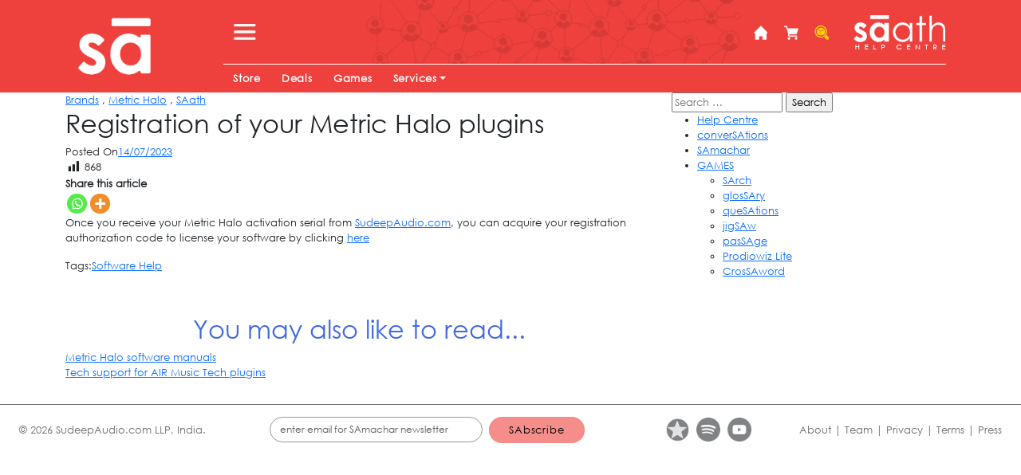

--- FILE ---
content_type: text/html; charset=UTF-8
request_url: https://www.sudeepaudio.com/saath/registration-of-your-metric-halo-plugins/
body_size: 19849
content:
<!DOCTYPE html>
<html lang="en-GB" xmlns:og="http://ogp.me/ns#" xmlns:fb="http://ogp.me/ns/fb#">
<head>
<meta charset="UTF-8">
<meta name="viewport" content="width=device-width, initial-scale=1">
<link rel="profile" href="http://gmpg.org/xfn/11">
<link rel="pingback" href="https://www.sudeepaudio.com/saath/xmlrpc.php">

<meta name='robots' content='index, follow, max-image-preview:large, max-snippet:-1, max-video-preview:-1' />

	<!-- This site is optimized with the Yoast SEO plugin v26.8 - https://yoast.com/product/yoast-seo-wordpress/ -->
	<title>Registration of your Metric Halo plugins - SAath Help Centre | Sudeep Audio webstore</title>
	<link rel="canonical" href="https://www.sudeepaudio.com/saath/registration-of-your-metric-halo-plugins/" />
	<meta property="og:locale" content="en_GB" />
	<meta property="og:type" content="article" />
	<meta property="og:title" content="Registration of your Metric Halo plugins - SAath Help Centre | Sudeep Audio webstore" />
	<meta property="og:description" content="Share this articleOnce you receive your Metric Halo activation serial from SudeepAudio.com, you can acquire your registration authorization code to license your software by clicking here" />
	<meta property="og:url" content="https://www.sudeepaudio.com/saath/registration-of-your-metric-halo-plugins/" />
	<meta property="og:site_name" content="SAath Help Centre | Sudeep Audio webstore" />
	<meta property="article:published_time" content="2023-07-14T04:16:04+00:00" />
	<meta name="author" content="Aditya Mehta" />
	<meta name="twitter:card" content="summary_large_image" />
	<meta name="twitter:label1" content="Written by" />
	<meta name="twitter:data1" content="Aditya Mehta" />
	<meta name="twitter:label2" content="Estimated reading time" />
	<meta name="twitter:data2" content="1 minute" />
	<script type="application/ld+json" class="yoast-schema-graph">{"@context":"https://schema.org","@graph":[{"@type":"Article","@id":"https://www.sudeepaudio.com/saath/registration-of-your-metric-halo-plugins/#article","isPartOf":{"@id":"https://www.sudeepaudio.com/saath/registration-of-your-metric-halo-plugins/"},"author":{"name":"Aditya Mehta","@id":"https://www.sudeepaudio.com/saath/#/schema/person/242c6465b42525c78c2277077e1247c4"},"headline":"Registration of your Metric Halo plugins","datePublished":"2023-07-14T04:16:04+00:00","mainEntityOfPage":{"@id":"https://www.sudeepaudio.com/saath/registration-of-your-metric-halo-plugins/"},"wordCount":31,"commentCount":0,"publisher":{"@id":"https://www.sudeepaudio.com/saath/#organization"},"keywords":["Software Help"],"articleSection":["Brands","Metric Halo","SAath"],"inLanguage":"en-GB","potentialAction":[{"@type":"CommentAction","name":"Comment","target":["https://www.sudeepaudio.com/saath/registration-of-your-metric-halo-plugins/#respond"]}]},{"@type":"WebPage","@id":"https://www.sudeepaudio.com/saath/registration-of-your-metric-halo-plugins/","url":"https://www.sudeepaudio.com/saath/registration-of-your-metric-halo-plugins/","name":"Registration of your Metric Halo plugins - SAath Help Centre | Sudeep Audio webstore","isPartOf":{"@id":"https://www.sudeepaudio.com/saath/#website"},"datePublished":"2023-07-14T04:16:04+00:00","breadcrumb":{"@id":"https://www.sudeepaudio.com/saath/registration-of-your-metric-halo-plugins/#breadcrumb"},"inLanguage":"en-GB","potentialAction":[{"@type":"ReadAction","target":["https://www.sudeepaudio.com/saath/registration-of-your-metric-halo-plugins/"]}]},{"@type":"BreadcrumbList","@id":"https://www.sudeepaudio.com/saath/registration-of-your-metric-halo-plugins/#breadcrumb","itemListElement":[{"@type":"ListItem","position":1,"name":"Home","item":"https://www.sudeepaudio.com/saath/"},{"@type":"ListItem","position":2,"name":"SAundCheck Articles","item":"https://www.sudeepaudio.com/saath/saundcheck-articles/"},{"@type":"ListItem","position":3,"name":"Registration of your Metric Halo plugins"}]},{"@type":"WebSite","@id":"https://www.sudeepaudio.com/saath/#website","url":"https://www.sudeepaudio.com/saath/","name":"Sudeep Audio (SA) | SAath Help Centre for studio recording equipment and music software","description":"Pro audio hardware and music software installation","publisher":{"@id":"https://www.sudeepaudio.com/saath/#organization"},"potentialAction":[{"@type":"SearchAction","target":{"@type":"EntryPoint","urlTemplate":"https://www.sudeepaudio.com/saath/?s={search_term_string}"},"query-input":{"@type":"PropertyValueSpecification","valueRequired":true,"valueName":"search_term_string"}}],"inLanguage":"en-GB"},{"@type":"Organization","@id":"https://www.sudeepaudio.com/saath/#organization","name":"SudeepAudio.com","url":"https://www.sudeepaudio.com/saath/","logo":{"@type":"ImageObject","inLanguage":"en-GB","@id":"https://www.sudeepaudio.com/saath/#/schema/logo/image/","url":"https://www.sudeepaudio.com/saath/wp-content/uploads/2023/04/SAath-logo-black.png","contentUrl":"https://www.sudeepaudio.com/saath/wp-content/uploads/2023/04/SAath-logo-black.png","width":529,"height":203,"caption":"SudeepAudio.com"},"image":{"@id":"https://www.sudeepaudio.com/saath/#/schema/logo/image/"},"sameAs":["https://www.instagram.com/sudeepaudio","https://www.youtube.com/sudeepaudio"]},{"@type":"Person","@id":"https://www.sudeepaudio.com/saath/#/schema/person/242c6465b42525c78c2277077e1247c4","name":"Aditya Mehta","description":"...working towards building a healthy music community in India.","sameAs":["https://www.sudeepaudio.com","https://www.instagram.com/sudeepaudio","https://www.youtube.com/sudeepaudio"],"url":"https://www.sudeepaudio.com/saath/author/adityamehta/"}]}</script>
	<!-- / Yoast SEO plugin. -->


<link rel='dns-prefetch' href='//cdn.jsdelivr.net' />
<link rel='dns-prefetch' href='//fonts.bunny.net' />
<link rel="alternate" type="application/rss+xml" title="SAath Help Centre | Sudeep Audio webstore &raquo; Feed" href="https://www.sudeepaudio.com/saath/feed/" />
<link rel="alternate" type="application/rss+xml" title="SAath Help Centre | Sudeep Audio webstore &raquo; Comments Feed" href="https://www.sudeepaudio.com/saath/comments/feed/" />
<link rel="alternate" type="application/rss+xml" title="SAath Help Centre | Sudeep Audio webstore &raquo; Registration of your Metric Halo plugins Comments Feed" href="https://www.sudeepaudio.com/saath/registration-of-your-metric-halo-plugins/feed/" />
<link rel="alternate" title="oEmbed (JSON)" type="application/json+oembed" href="https://www.sudeepaudio.com/saath/wp-json/oembed/1.0/embed?url=https%3A%2F%2Fwww.sudeepaudio.com%2Fsaath%2Fregistration-of-your-metric-halo-plugins%2F" />
<link rel="alternate" title="oEmbed (XML)" type="text/xml+oembed" href="https://www.sudeepaudio.com/saath/wp-json/oembed/1.0/embed?url=https%3A%2F%2Fwww.sudeepaudio.com%2Fsaath%2Fregistration-of-your-metric-halo-plugins%2F&#038;format=xml" />
<style id='wp-img-auto-sizes-contain-inline-css' type='text/css'>
img:is([sizes=auto i],[sizes^="auto," i]){contain-intrinsic-size:3000px 1500px}
/*# sourceURL=wp-img-auto-sizes-contain-inline-css */
</style>
<link rel='stylesheet' id='dashicons-css' href='https://www.sudeepaudio.com/saath/wp-includes/css/dashicons.min.css?ver=6.9' type='text/css' media='all' />
<link rel='stylesheet' id='post-views-counter-frontend-css' href='https://www.sudeepaudio.com/saath/wp-content/plugins/post-views-counter/css/frontend.css?ver=1.7.3' type='text/css' media='all' />
<link rel='stylesheet' id='wp-block-library-css' href='https://www.sudeepaudio.com/saath/wp-includes/css/dist/block-library/style.min.css?ver=6.9' type='text/css' media='all' />
<style id='global-styles-inline-css' type='text/css'>
:root{--wp--preset--aspect-ratio--square: 1;--wp--preset--aspect-ratio--4-3: 4/3;--wp--preset--aspect-ratio--3-4: 3/4;--wp--preset--aspect-ratio--3-2: 3/2;--wp--preset--aspect-ratio--2-3: 2/3;--wp--preset--aspect-ratio--16-9: 16/9;--wp--preset--aspect-ratio--9-16: 9/16;--wp--preset--color--black: #000000;--wp--preset--color--cyan-bluish-gray: #abb8c3;--wp--preset--color--white: #ffffff;--wp--preset--color--pale-pink: #f78da7;--wp--preset--color--vivid-red: #cf2e2e;--wp--preset--color--luminous-vivid-orange: #ff6900;--wp--preset--color--luminous-vivid-amber: #fcb900;--wp--preset--color--light-green-cyan: #7bdcb5;--wp--preset--color--vivid-green-cyan: #00d084;--wp--preset--color--pale-cyan-blue: #8ed1fc;--wp--preset--color--vivid-cyan-blue: #0693e3;--wp--preset--color--vivid-purple: #9b51e0;--wp--preset--gradient--vivid-cyan-blue-to-vivid-purple: linear-gradient(135deg,rgb(6,147,227) 0%,rgb(155,81,224) 100%);--wp--preset--gradient--light-green-cyan-to-vivid-green-cyan: linear-gradient(135deg,rgb(122,220,180) 0%,rgb(0,208,130) 100%);--wp--preset--gradient--luminous-vivid-amber-to-luminous-vivid-orange: linear-gradient(135deg,rgb(252,185,0) 0%,rgb(255,105,0) 100%);--wp--preset--gradient--luminous-vivid-orange-to-vivid-red: linear-gradient(135deg,rgb(255,105,0) 0%,rgb(207,46,46) 100%);--wp--preset--gradient--very-light-gray-to-cyan-bluish-gray: linear-gradient(135deg,rgb(238,238,238) 0%,rgb(169,184,195) 100%);--wp--preset--gradient--cool-to-warm-spectrum: linear-gradient(135deg,rgb(74,234,220) 0%,rgb(151,120,209) 20%,rgb(207,42,186) 40%,rgb(238,44,130) 60%,rgb(251,105,98) 80%,rgb(254,248,76) 100%);--wp--preset--gradient--blush-light-purple: linear-gradient(135deg,rgb(255,206,236) 0%,rgb(152,150,240) 100%);--wp--preset--gradient--blush-bordeaux: linear-gradient(135deg,rgb(254,205,165) 0%,rgb(254,45,45) 50%,rgb(107,0,62) 100%);--wp--preset--gradient--luminous-dusk: linear-gradient(135deg,rgb(255,203,112) 0%,rgb(199,81,192) 50%,rgb(65,88,208) 100%);--wp--preset--gradient--pale-ocean: linear-gradient(135deg,rgb(255,245,203) 0%,rgb(182,227,212) 50%,rgb(51,167,181) 100%);--wp--preset--gradient--electric-grass: linear-gradient(135deg,rgb(202,248,128) 0%,rgb(113,206,126) 100%);--wp--preset--gradient--midnight: linear-gradient(135deg,rgb(2,3,129) 0%,rgb(40,116,252) 100%);--wp--preset--font-size--small: 13px;--wp--preset--font-size--medium: 20px;--wp--preset--font-size--large: 36px;--wp--preset--font-size--x-large: 42px;--wp--preset--spacing--20: 0.44rem;--wp--preset--spacing--30: 0.67rem;--wp--preset--spacing--40: 1rem;--wp--preset--spacing--50: 1.5rem;--wp--preset--spacing--60: 2.25rem;--wp--preset--spacing--70: 3.38rem;--wp--preset--spacing--80: 5.06rem;--wp--preset--shadow--natural: 6px 6px 9px rgba(0, 0, 0, 0.2);--wp--preset--shadow--deep: 12px 12px 50px rgba(0, 0, 0, 0.4);--wp--preset--shadow--sharp: 6px 6px 0px rgba(0, 0, 0, 0.2);--wp--preset--shadow--outlined: 6px 6px 0px -3px rgb(255, 255, 255), 6px 6px rgb(0, 0, 0);--wp--preset--shadow--crisp: 6px 6px 0px rgb(0, 0, 0);}:where(.is-layout-flex){gap: 0.5em;}:where(.is-layout-grid){gap: 0.5em;}body .is-layout-flex{display: flex;}.is-layout-flex{flex-wrap: wrap;align-items: center;}.is-layout-flex > :is(*, div){margin: 0;}body .is-layout-grid{display: grid;}.is-layout-grid > :is(*, div){margin: 0;}:where(.wp-block-columns.is-layout-flex){gap: 2em;}:where(.wp-block-columns.is-layout-grid){gap: 2em;}:where(.wp-block-post-template.is-layout-flex){gap: 1.25em;}:where(.wp-block-post-template.is-layout-grid){gap: 1.25em;}.has-black-color{color: var(--wp--preset--color--black) !important;}.has-cyan-bluish-gray-color{color: var(--wp--preset--color--cyan-bluish-gray) !important;}.has-white-color{color: var(--wp--preset--color--white) !important;}.has-pale-pink-color{color: var(--wp--preset--color--pale-pink) !important;}.has-vivid-red-color{color: var(--wp--preset--color--vivid-red) !important;}.has-luminous-vivid-orange-color{color: var(--wp--preset--color--luminous-vivid-orange) !important;}.has-luminous-vivid-amber-color{color: var(--wp--preset--color--luminous-vivid-amber) !important;}.has-light-green-cyan-color{color: var(--wp--preset--color--light-green-cyan) !important;}.has-vivid-green-cyan-color{color: var(--wp--preset--color--vivid-green-cyan) !important;}.has-pale-cyan-blue-color{color: var(--wp--preset--color--pale-cyan-blue) !important;}.has-vivid-cyan-blue-color{color: var(--wp--preset--color--vivid-cyan-blue) !important;}.has-vivid-purple-color{color: var(--wp--preset--color--vivid-purple) !important;}.has-black-background-color{background-color: var(--wp--preset--color--black) !important;}.has-cyan-bluish-gray-background-color{background-color: var(--wp--preset--color--cyan-bluish-gray) !important;}.has-white-background-color{background-color: var(--wp--preset--color--white) !important;}.has-pale-pink-background-color{background-color: var(--wp--preset--color--pale-pink) !important;}.has-vivid-red-background-color{background-color: var(--wp--preset--color--vivid-red) !important;}.has-luminous-vivid-orange-background-color{background-color: var(--wp--preset--color--luminous-vivid-orange) !important;}.has-luminous-vivid-amber-background-color{background-color: var(--wp--preset--color--luminous-vivid-amber) !important;}.has-light-green-cyan-background-color{background-color: var(--wp--preset--color--light-green-cyan) !important;}.has-vivid-green-cyan-background-color{background-color: var(--wp--preset--color--vivid-green-cyan) !important;}.has-pale-cyan-blue-background-color{background-color: var(--wp--preset--color--pale-cyan-blue) !important;}.has-vivid-cyan-blue-background-color{background-color: var(--wp--preset--color--vivid-cyan-blue) !important;}.has-vivid-purple-background-color{background-color: var(--wp--preset--color--vivid-purple) !important;}.has-black-border-color{border-color: var(--wp--preset--color--black) !important;}.has-cyan-bluish-gray-border-color{border-color: var(--wp--preset--color--cyan-bluish-gray) !important;}.has-white-border-color{border-color: var(--wp--preset--color--white) !important;}.has-pale-pink-border-color{border-color: var(--wp--preset--color--pale-pink) !important;}.has-vivid-red-border-color{border-color: var(--wp--preset--color--vivid-red) !important;}.has-luminous-vivid-orange-border-color{border-color: var(--wp--preset--color--luminous-vivid-orange) !important;}.has-luminous-vivid-amber-border-color{border-color: var(--wp--preset--color--luminous-vivid-amber) !important;}.has-light-green-cyan-border-color{border-color: var(--wp--preset--color--light-green-cyan) !important;}.has-vivid-green-cyan-border-color{border-color: var(--wp--preset--color--vivid-green-cyan) !important;}.has-pale-cyan-blue-border-color{border-color: var(--wp--preset--color--pale-cyan-blue) !important;}.has-vivid-cyan-blue-border-color{border-color: var(--wp--preset--color--vivid-cyan-blue) !important;}.has-vivid-purple-border-color{border-color: var(--wp--preset--color--vivid-purple) !important;}.has-vivid-cyan-blue-to-vivid-purple-gradient-background{background: var(--wp--preset--gradient--vivid-cyan-blue-to-vivid-purple) !important;}.has-light-green-cyan-to-vivid-green-cyan-gradient-background{background: var(--wp--preset--gradient--light-green-cyan-to-vivid-green-cyan) !important;}.has-luminous-vivid-amber-to-luminous-vivid-orange-gradient-background{background: var(--wp--preset--gradient--luminous-vivid-amber-to-luminous-vivid-orange) !important;}.has-luminous-vivid-orange-to-vivid-red-gradient-background{background: var(--wp--preset--gradient--luminous-vivid-orange-to-vivid-red) !important;}.has-very-light-gray-to-cyan-bluish-gray-gradient-background{background: var(--wp--preset--gradient--very-light-gray-to-cyan-bluish-gray) !important;}.has-cool-to-warm-spectrum-gradient-background{background: var(--wp--preset--gradient--cool-to-warm-spectrum) !important;}.has-blush-light-purple-gradient-background{background: var(--wp--preset--gradient--blush-light-purple) !important;}.has-blush-bordeaux-gradient-background{background: var(--wp--preset--gradient--blush-bordeaux) !important;}.has-luminous-dusk-gradient-background{background: var(--wp--preset--gradient--luminous-dusk) !important;}.has-pale-ocean-gradient-background{background: var(--wp--preset--gradient--pale-ocean) !important;}.has-electric-grass-gradient-background{background: var(--wp--preset--gradient--electric-grass) !important;}.has-midnight-gradient-background{background: var(--wp--preset--gradient--midnight) !important;}.has-small-font-size{font-size: var(--wp--preset--font-size--small) !important;}.has-medium-font-size{font-size: var(--wp--preset--font-size--medium) !important;}.has-large-font-size{font-size: var(--wp--preset--font-size--large) !important;}.has-x-large-font-size{font-size: var(--wp--preset--font-size--x-large) !important;}
/*# sourceURL=global-styles-inline-css */
</style>

<style id='classic-theme-styles-inline-css' type='text/css'>
/*! This file is auto-generated */
.wp-block-button__link{color:#fff;background-color:#32373c;border-radius:9999px;box-shadow:none;text-decoration:none;padding:calc(.667em + 2px) calc(1.333em + 2px);font-size:1.125em}.wp-block-file__button{background:#32373c;color:#fff;text-decoration:none}
/*# sourceURL=/wp-includes/css/classic-themes.min.css */
</style>
<link rel='stylesheet' id='contact-form-7-css' href='https://www.sudeepaudio.com/saath/wp-content/plugins/contact-form-7/includes/css/styles.css?ver=6.1.4' type='text/css' media='all' />
<style id='contact-form-7-inline-css' type='text/css'>
.wpcf7 .wpcf7-recaptcha iframe {margin-bottom: 0;}.wpcf7 .wpcf7-recaptcha[data-align="center"] > div {margin: 0 auto;}.wpcf7 .wpcf7-recaptcha[data-align="right"] > div {margin: 0 0 0 auto;}
/*# sourceURL=contact-form-7-inline-css */
</style>
<link rel='stylesheet' id='cf7msm_styles-css' href='https://www.sudeepaudio.com/saath/wp-content/plugins/contact-form-7-multi-step-module/resources/cf7msm.css?ver=4.5' type='text/css' media='all' />
<link rel='stylesheet' id='dnd-upload-cf7-css' href='https://www.sudeepaudio.com/saath/wp-content/plugins/drag-and-drop-multiple-file-upload-contact-form-7/assets/css/dnd-upload-cf7.css?ver=1.3.9.3' type='text/css' media='all' />
<link rel='stylesheet' id='bigger-picture-css' href='https://www.sudeepaudio.com/saath/wp-content/plugins/youtube-channel/assets/lib/bigger-picture/css/bigger-picture.min.css?ver=3.25.2' type='text/css' media='all' />
<link rel='stylesheet' id='youtube-channel-css' href='https://www.sudeepaudio.com/saath/wp-content/plugins/youtube-channel/assets/css/youtube-channel.min.css?ver=3.25.2' type='text/css' media='all' />
<link rel='stylesheet' id='bs-css' href='https://www.sudeepaudio.com/saath/newlayout/css/bootstrap.min.css?ver=6.9' type='text/css' media='all' />
<link rel='stylesheet' id='owlmain-css' href='https://www.sudeepaudio.com/saath/newlayout/owl-carousel/assets/owl.carousel.min.css?ver=6.9' type='text/css' media='all' />
<link rel='stylesheet' id='owldefault-css' href='https://www.sudeepaudio.com/saath/newlayout/owl-carousel/assets/owl.theme.default.css?ver=6.9' type='text/css' media='all' />
<link rel='stylesheet' id='menum-css' href='https://www.sudeepaudio.com/saath/newlayout/css/mmenu.css?ver=6.9' type='text/css' media='all' />
<link rel='stylesheet' id='alphalist-css' href='https://www.sudeepaudio.com/saath/newlayout/css/alphaListNav.min.css?ver=6.9' type='text/css' media='all' />
<link rel='stylesheet' id='customstyle-css' href='https://www.sudeepaudio.com/saath/newlayout/css/style.css?ver=6.9' type='text/css' media='all' />
<link rel='stylesheet' id='jquery-auto-complete-css' href='https://cdn.jsdelivr.net/npm/@tarekraafat/autocomplete.js@10.2.7/dist/css/autoComplete.min.css?ver=1.0.7' type='text/css' media='all' />
<link rel='stylesheet' id='wp-pagenavi-css' href='https://www.sudeepaudio.com/saath/wp-content/plugins/wp-pagenavi/pagenavi-css.css?ver=2.70' type='text/css' media='all' />
<link rel='stylesheet' id='heateor_sss_frontend_css-css' href='https://www.sudeepaudio.com/saath/wp-content/plugins/sassy-social-share/public/css/sassy-social-share-public.css?ver=3.3.79' type='text/css' media='all' />
<style id='heateor_sss_frontend_css-inline-css' type='text/css'>
.heateor_sss_button_instagram span.heateor_sss_svg,a.heateor_sss_instagram span.heateor_sss_svg{background:radial-gradient(circle at 30% 107%,#fdf497 0,#fdf497 5%,#fd5949 45%,#d6249f 60%,#285aeb 90%)}.heateor_sss_horizontal_sharing .heateor_sss_svg,.heateor_sss_standard_follow_icons_container .heateor_sss_svg{color:#fff;border-width:0px;border-style:solid;border-color:transparent}.heateor_sss_horizontal_sharing .heateorSssTCBackground{color:#666}.heateor_sss_horizontal_sharing span.heateor_sss_svg:hover,.heateor_sss_standard_follow_icons_container span.heateor_sss_svg:hover{border-color:transparent;}.heateor_sss_vertical_sharing span.heateor_sss_svg,.heateor_sss_floating_follow_icons_container span.heateor_sss_svg{color:#fff;border-width:0px;border-style:solid;border-color:transparent;}.heateor_sss_vertical_sharing .heateorSssTCBackground{color:#666;}.heateor_sss_vertical_sharing span.heateor_sss_svg:hover,.heateor_sss_floating_follow_icons_container span.heateor_sss_svg:hover{border-color:transparent;}@media screen and (max-width:783px) {.heateor_sss_vertical_sharing{display:none!important}}
/*# sourceURL=heateor_sss_frontend_css-inline-css */
</style>
<link rel='stylesheet' id='sab-font-css' href='https://fonts.bunny.net/css?family=Oswald:400,700,400italic,700italic&#038;subset=latin' type='text/css' media='all' />
<link rel='stylesheet' id='cf7cf-style-css' href='https://www.sudeepaudio.com/saath/wp-content/plugins/cf7-conditional-fields/style.css?ver=2.6.7' type='text/css' media='all' />
<script type="text/javascript" src="https://www.sudeepaudio.com/saath/wp-includes/js/jquery/jquery.min.js?ver=3.7.1" id="jquery-core-js"></script>
<script type="text/javascript" src="https://www.sudeepaudio.com/saath/wp-includes/js/jquery/jquery-migrate.min.js?ver=3.4.1" id="jquery-migrate-js"></script>
<link rel="https://api.w.org/" href="https://www.sudeepaudio.com/saath/wp-json/" /><link rel="alternate" title="JSON" type="application/json" href="https://www.sudeepaudio.com/saath/wp-json/wp/v2/posts/6762" /><link rel="EditURI" type="application/rsd+xml" title="RSD" href="https://www.sudeepaudio.com/saath/xmlrpc.php?rsd" />
<meta name="generator" content="WordPress 6.9" />
<link rel='shortlink' href='https://www.sudeepaudio.com/saath/?p=6762' />
      <meta name="onesignal" content="wordpress-plugin"/>
            <script>

      window.OneSignalDeferred = window.OneSignalDeferred || [];

      OneSignalDeferred.push(function(OneSignal) {
        var oneSignal_options = {};
        window._oneSignalInitOptions = oneSignal_options;

        oneSignal_options['serviceWorkerParam'] = { scope: '/' };
oneSignal_options['serviceWorkerPath'] = 'OneSignalSDKWorker.js.php';

        OneSignal.Notifications.setDefaultUrl("https://www.sudeepaudio.com/saath");

        oneSignal_options['wordpress'] = true;
oneSignal_options['appId'] = 'a79d4c1a-f275-4edf-8c53-2448cfee2d7a';
oneSignal_options['allowLocalhostAsSecureOrigin'] = true;
oneSignal_options['welcomeNotification'] = { };
oneSignal_options['welcomeNotification']['title'] = "News &amp; Updates from SA";
oneSignal_options['welcomeNotification']['message'] = "";
oneSignal_options['path'] = "https://www.sudeepaudio.com/saath/wp-content/plugins/onesignal-free-web-push-notifications/sdk_files/";
oneSignal_options['promptOptions'] = { };
oneSignal_options['promptOptions']['actionMessage'] = "We would like to show you notifications for new articles and posts.";
oneSignal_options['promptOptions']['cancelButtonText'] = "LATER";
oneSignal_options['notifyButton'] = { };
oneSignal_options['notifyButton']['enable'] = true;
oneSignal_options['notifyButton']['position'] = 'bottom-right';
oneSignal_options['notifyButton']['theme'] = 'default';
oneSignal_options['notifyButton']['size'] = 'medium';
oneSignal_options['notifyButton']['displayPredicate'] = function() {
              return !OneSignal.User.PushSubscription.optedIn;
            };
oneSignal_options['notifyButton']['showCredit'] = true;
oneSignal_options['notifyButton']['text'] = {};
oneSignal_options['notifyButton']['text']['tip.state.subscribed'] = 'You have subscribed to our notifications';
oneSignal_options['notifyButton']['text']['message.action.subscribed'] = 'Thanks for subscribing to SA!';
oneSignal_options['notifyButton']['text']['message.action.resubscribed'] = 'You are back on SA!';
oneSignal_options['notifyButton']['text']['message.action.unsubscribed'] = 'Sorry to see you go.';
              OneSignal.init(window._oneSignalInitOptions);
              OneSignal.Slidedown.promptPush()      });

      function documentInitOneSignal() {
        var oneSignal_elements = document.getElementsByClassName("OneSignal-prompt");

        var oneSignalLinkClickHandler = function(event) { OneSignal.Notifications.requestPermission(); event.preventDefault(); };        for(var i = 0; i < oneSignal_elements.length; i++)
          oneSignal_elements[i].addEventListener('click', oneSignalLinkClickHandler, false);
      }

      if (document.readyState === 'complete') {
           documentInitOneSignal();
      }
      else {
           window.addEventListener("load", function(event){
               documentInitOneSignal();
          });
      }
    </script>
<style type="text/css">.saboxplugin-wrap{-webkit-box-sizing:border-box;-moz-box-sizing:border-box;-ms-box-sizing:border-box;box-sizing:border-box;border:1px solid #eee;width:100%;clear:both;display:block;overflow:hidden;word-wrap:break-word;position:relative}.saboxplugin-wrap .saboxplugin-gravatar{float:left;padding:0 20px 20px 20px}.saboxplugin-wrap .saboxplugin-gravatar img{max-width:100px;height:auto;border-radius:0;}.saboxplugin-wrap .saboxplugin-authorname{font-size:18px;line-height:1;margin:20px 0 0 20px;display:block}.saboxplugin-wrap .saboxplugin-authorname a{text-decoration:none}.saboxplugin-wrap .saboxplugin-authorname a:focus{outline:0}.saboxplugin-wrap .saboxplugin-desc{display:block;margin:5px 20px}.saboxplugin-wrap .saboxplugin-desc a{text-decoration:underline}.saboxplugin-wrap .saboxplugin-desc p{margin:5px 0 12px}.saboxplugin-wrap .saboxplugin-web{margin:0 20px 15px;text-align:left}.saboxplugin-wrap .sab-web-position{text-align:right}.saboxplugin-wrap .saboxplugin-web a{color:#ccc;text-decoration:none}.saboxplugin-wrap .saboxplugin-socials{position:relative;display:block;background:#fcfcfc;padding:5px;border-top:1px solid #eee}.saboxplugin-wrap .saboxplugin-socials a svg{width:20px;height:20px}.saboxplugin-wrap .saboxplugin-socials a svg .st2{fill:#fff; transform-origin:center center;}.saboxplugin-wrap .saboxplugin-socials a svg .st1{fill:rgba(0,0,0,.3)}.saboxplugin-wrap .saboxplugin-socials a:hover{opacity:.8;-webkit-transition:opacity .4s;-moz-transition:opacity .4s;-o-transition:opacity .4s;transition:opacity .4s;box-shadow:none!important;-webkit-box-shadow:none!important}.saboxplugin-wrap .saboxplugin-socials .saboxplugin-icon-color{box-shadow:none;padding:0;border:0;-webkit-transition:opacity .4s;-moz-transition:opacity .4s;-o-transition:opacity .4s;transition:opacity .4s;display:inline-block;color:#fff;font-size:0;text-decoration:inherit;margin:5px;-webkit-border-radius:0;-moz-border-radius:0;-ms-border-radius:0;-o-border-radius:0;border-radius:0;overflow:hidden}.saboxplugin-wrap .saboxplugin-socials .saboxplugin-icon-grey{text-decoration:inherit;box-shadow:none;position:relative;display:-moz-inline-stack;display:inline-block;vertical-align:middle;zoom:1;margin:10px 5px;color:#444;fill:#444}.clearfix:after,.clearfix:before{content:' ';display:table;line-height:0;clear:both}.ie7 .clearfix{zoom:1}.saboxplugin-socials.sabox-colored .saboxplugin-icon-color .sab-twitch{border-color:#38245c}.saboxplugin-socials.sabox-colored .saboxplugin-icon-color .sab-behance{border-color:#003eb0}.saboxplugin-socials.sabox-colored .saboxplugin-icon-color .sab-deviantart{border-color:#036824}.saboxplugin-socials.sabox-colored .saboxplugin-icon-color .sab-digg{border-color:#00327c}.saboxplugin-socials.sabox-colored .saboxplugin-icon-color .sab-dribbble{border-color:#ba1655}.saboxplugin-socials.sabox-colored .saboxplugin-icon-color .sab-facebook{border-color:#1e2e4f}.saboxplugin-socials.sabox-colored .saboxplugin-icon-color .sab-flickr{border-color:#003576}.saboxplugin-socials.sabox-colored .saboxplugin-icon-color .sab-github{border-color:#264874}.saboxplugin-socials.sabox-colored .saboxplugin-icon-color .sab-google{border-color:#0b51c5}.saboxplugin-socials.sabox-colored .saboxplugin-icon-color .sab-html5{border-color:#902e13}.saboxplugin-socials.sabox-colored .saboxplugin-icon-color .sab-instagram{border-color:#1630aa}.saboxplugin-socials.sabox-colored .saboxplugin-icon-color .sab-linkedin{border-color:#00344f}.saboxplugin-socials.sabox-colored .saboxplugin-icon-color .sab-pinterest{border-color:#5b040e}.saboxplugin-socials.sabox-colored .saboxplugin-icon-color .sab-reddit{border-color:#992900}.saboxplugin-socials.sabox-colored .saboxplugin-icon-color .sab-rss{border-color:#a43b0a}.saboxplugin-socials.sabox-colored .saboxplugin-icon-color .sab-sharethis{border-color:#5d8420}.saboxplugin-socials.sabox-colored .saboxplugin-icon-color .sab-soundcloud{border-color:#995200}.saboxplugin-socials.sabox-colored .saboxplugin-icon-color .sab-spotify{border-color:#0f612c}.saboxplugin-socials.sabox-colored .saboxplugin-icon-color .sab-stackoverflow{border-color:#a95009}.saboxplugin-socials.sabox-colored .saboxplugin-icon-color .sab-steam{border-color:#006388}.saboxplugin-socials.sabox-colored .saboxplugin-icon-color .sab-user_email{border-color:#b84e05}.saboxplugin-socials.sabox-colored .saboxplugin-icon-color .sab-tumblr{border-color:#10151b}.saboxplugin-socials.sabox-colored .saboxplugin-icon-color .sab-twitter{border-color:#0967a0}.saboxplugin-socials.sabox-colored .saboxplugin-icon-color .sab-vimeo{border-color:#0d7091}.saboxplugin-socials.sabox-colored .saboxplugin-icon-color .sab-windows{border-color:#003f71}.saboxplugin-socials.sabox-colored .saboxplugin-icon-color .sab-whatsapp{border-color:#003f71}.saboxplugin-socials.sabox-colored .saboxplugin-icon-color .sab-wordpress{border-color:#0f3647}.saboxplugin-socials.sabox-colored .saboxplugin-icon-color .sab-yahoo{border-color:#14002d}.saboxplugin-socials.sabox-colored .saboxplugin-icon-color .sab-youtube{border-color:#900}.saboxplugin-socials.sabox-colored .saboxplugin-icon-color .sab-xing{border-color:#000202}.saboxplugin-socials.sabox-colored .saboxplugin-icon-color .sab-mixcloud{border-color:#2475a0}.saboxplugin-socials.sabox-colored .saboxplugin-icon-color .sab-vk{border-color:#243549}.saboxplugin-socials.sabox-colored .saboxplugin-icon-color .sab-medium{border-color:#00452c}.saboxplugin-socials.sabox-colored .saboxplugin-icon-color .sab-quora{border-color:#420e00}.saboxplugin-socials.sabox-colored .saboxplugin-icon-color .sab-meetup{border-color:#9b181c}.saboxplugin-socials.sabox-colored .saboxplugin-icon-color .sab-goodreads{border-color:#000}.saboxplugin-socials.sabox-colored .saboxplugin-icon-color .sab-snapchat{border-color:#999700}.saboxplugin-socials.sabox-colored .saboxplugin-icon-color .sab-500px{border-color:#00557f}.saboxplugin-socials.sabox-colored .saboxplugin-icon-color .sab-mastodont{border-color:#185886}.sabox-plus-item{margin-bottom:20px}@media screen and (max-width:480px){.saboxplugin-wrap{text-align:center}.saboxplugin-wrap .saboxplugin-gravatar{float:none;padding:20px 0;text-align:center;margin:0 auto;display:block}.saboxplugin-wrap .saboxplugin-gravatar img{float:none;display:inline-block;display:-moz-inline-stack;vertical-align:middle;zoom:1}.saboxplugin-wrap .saboxplugin-desc{margin:0 10px 20px;text-align:center}.saboxplugin-wrap .saboxplugin-authorname{text-align:center;margin:10px 0 20px}}body .saboxplugin-authorname a,body .saboxplugin-authorname a:hover{box-shadow:none;-webkit-box-shadow:none}a.sab-profile-edit{font-size:16px!important;line-height:1!important}.sab-edit-settings a,a.sab-profile-edit{color:#0073aa!important;box-shadow:none!important;-webkit-box-shadow:none!important}.sab-edit-settings{margin-right:15px;position:absolute;right:0;z-index:2;bottom:10px;line-height:20px}.sab-edit-settings i{margin-left:5px}.saboxplugin-socials{line-height:1!important}.rtl .saboxplugin-wrap .saboxplugin-gravatar{float:right}.rtl .saboxplugin-wrap .saboxplugin-authorname{display:flex;align-items:center}.rtl .saboxplugin-wrap .saboxplugin-authorname .sab-profile-edit{margin-right:10px}.rtl .sab-edit-settings{right:auto;left:0}img.sab-custom-avatar{max-width:75px;}.saboxplugin-wrap .saboxplugin-authorname {font-family:"Oswald";}.saboxplugin-wrap .saboxplugin-desc {font-family:None;}.saboxplugin-wrap {margin-top:15px; margin-bottom:15px; padding: 10px 10px }.saboxplugin-wrap .saboxplugin-authorname {font-size:18px; line-height:25px;}.saboxplugin-wrap .saboxplugin-desc p, .saboxplugin-wrap .saboxplugin-desc {font-size:15px !important; line-height:22px !important;}.saboxplugin-wrap .saboxplugin-web {font-size:14px;}.saboxplugin-wrap .saboxplugin-socials a svg {width:18px;height:18px;}</style><link rel="icon" href="https://www.sudeepaudio.com/saath/wp-content/uploads/2023/04/cropped-sa-red-32x32.png" sizes="32x32" />
<link rel="icon" href="https://www.sudeepaudio.com/saath/wp-content/uploads/2023/04/cropped-sa-red-192x192.png" sizes="192x192" />
<link rel="apple-touch-icon" href="https://www.sudeepaudio.com/saath/wp-content/uploads/2023/04/cropped-sa-red-180x180.png" />
<meta name="msapplication-TileImage" content="https://www.sudeepaudio.com/saath/wp-content/uploads/2023/04/cropped-sa-red-270x270.png" />
		<style type="text/css" id="wp-custom-css">
			.category-general-help .collapsing.categories.list li:nth-child(3){display:none;}


.category-brands .collapsing.categories.list li:nth-child(3){display:none;}
		</style>
		
<!-- START - Heateor Open Graph Meta Tags 1.1.12 -->
<link rel="canonical" href="https://www.sudeepaudio.com/saath/registration-of-your-metric-halo-plugins/"/>
<meta name="description" content="Once you receive your Metric Halo activation serial from SudeepAudio.com, you can acquire your registration authorization code to license your software by clicking here"/>
<meta property="og:locale" content="en_GB"/>
<meta property="og:site_name" content="SAath Help Centre | Sudeep Audio webstore"/>
<meta property="og:title" content="Registration of your Metric Halo plugins"/>
<meta property="og:url" content="https://www.sudeepaudio.com/saath/registration-of-your-metric-halo-plugins/"/>
<meta property="og:type" content="article"/>
<meta property="og:image" content="https://www.sudeepaudio.com/saath/wp-content/uploads/2019/11/saundcheck-blog.png"/>
<meta property="og:description" content="Once you receive your Metric Halo activation serial from SudeepAudio.com, you can acquire your registration authorization code to license your software by clicking here"/>
<meta name="twitter:title" content="Registration of your Metric Halo plugins"/>
<meta name="twitter:url" content="https://www.sudeepaudio.com/saath/registration-of-your-metric-halo-plugins/"/>
<meta name="twitter:description" content="Once you receive your Metric Halo activation serial from SudeepAudio.com, you can acquire your registration authorization code to license your software by clicking here"/>
<meta name="twitter:image" content="https://www.sudeepaudio.com/saath/wp-content/uploads/2019/11/saundcheck-blog.png"/>
<meta name="twitter:card" content="summary_large_image"/>
<meta itemprop="name" content="Registration of your Metric Halo plugins"/>
<meta itemprop="description" content="Once you receive your Metric Halo activation serial from SudeepAudio.com, you can acquire your registration authorization code to license your software by clicking here"/>
<meta itemprop="image" content="https://www.sudeepaudio.com/saath/wp-content/uploads/2019/11/saundcheck-blog.png"/>
<!-- END - Heateor Open Graph Meta Tags -->

</head>

<body class="wp-singular post-template-default single single-post postid-6762 single-format-standard wp-custom-logo wp-theme-sungit-lite wp-child-theme-sungit-lite-child">
<div class="wrapper">
<header class="sticky-top">
            <div class="container">
                <div class="row mx-0  align-items-center">
                    <div class="col-3 col-sm-2 d-flex align-items-center">
                        <a href="https://www.sudeepaudio.com"><img src="/saath/newlayout/images/sa-logo.png" class="img-fluid logo" /></a>
                    </div>
                    <div class="col-9 col-sm-10">
                        <div class="header_top">
                            <div class="row">
                                <div class="col-sm-2 d-none d-sm-flex align-items-center">
                                    <div class="menuholder">
                                        <button class="btn btn-services" type="button">
                                            <img src="/saath/newlayout/images/hamburger.png"/>
                                        </button>
                                        <div class="menulinks">
                                            <ul class="hamburgernav">
                                                <li>
                                                    <a href="#" class="current">Store</a>
                                                    <ul class="submenu">
                                                        <li><a href="https://www.sudeepaudio.com/">Home</a></li>
                                                        <li><a href="https://www.sudeepaudio.com/includes/whyshop">Why Shop Here?</a></li>
                                                        <li><a  href="https://www.sudeepaudio.com/viewDeals">Deals</a></li>
                                                        <li><a  href="https://www.sudeepaudio.com/includes/ordercycle">Order Cycle</a></li>
                                                        <li><a  href="https://www.sudeepaudio.com/includes/ordercycle">Shipping &amp; Delivery</a></li>
                                                        <li><a  href="https://www.sudeepaudio.com/includes/returnspolicy">Return Policy</a></li>
                                                    </ul>
                                                </li>
                                                <li><a  href="https://www.sudeepaudio.com/testimonial.php" class="nosubmenu">Customer Testimonials</a>
                                                    <ul class="submenu">
                                                        <li></li>
                                                    </ul>                                    
                                                </li>
                                                <li><a  href="#">Services</a>
                                                    <ul class="submenu">
                                                        <li><a href="https://www.sudeepaudio.com/legallysafe/">Legally SAfe</a></li>
                                                        <li><a href="https://www.sudeepaudio.com/savings/">SAvings</a></li>
                                                    </ul>
                                                </li>
                                                <li><a  href="#">Education</a>
                                                    <ul class="submenu">
                                                        <li><a href="https://www.sudeepaudio.com/saath/category/help/general-help/">Knowledge Centre</a></li>
                                                        <li><a href="https://www.sudeepaudio.com/productVideos">Product Videos</a></li>
                                                        <li><a target="_blank" href="https://youtube.com/playlist?list=PLEWKWYZmCayFGEh4yABVaS5Hc4CHi9y8c">Studio Tours</a></li>
                                                        <li><a target="_blank" href="https://youtube.com/playlist?list=PLEWKWYZmCayG5BFAlp5vgqs97bQdMn05Q">Q &amp; A Series</a></li>
                                                        <li><a target="_blank" href="https://youtube.com/playlist?list=PLEWKWYZmCayEI1Ac1FNW-sDRWNfkhaTNI">mySAkool</a></li>
                                                        <li><a target="_blank" href="https://www.sudeepaudio.com/sarathi">SArathi</a></li>
                                                    </ul>
                                                </li>
                                                <li><a  href="#">Infotainment</a>
                                                    <ul class="submenu">
                                                        <li><a href="https://www.sudeepaudio.com/converSAtions">converSAtions</a></li>
                                                        <li><a href="https://www.sudeepaudio.com/saundcheck/">SAund Check</a></li>
                                                        <li><a href="https://www.sudeepaudio.com/games/">Pro Audio Games</a></li>
                                                        <li><a target="_blank" href="https://giphy.com/sudeepaudio">SA Gifs</a></li>
                                                        <li><a href="https://www.sudeepaudio.com/sawatch/">SAwatch</a></li>
														<li><a href="https://www.sudeepaudio.com/saring/">SAring</a></li>
                                                    </ul>
                                                </li>
                                            </ul>
                                        </div>
                                    </div>
                                </div>
                                <div class="col-sm-7 text-center d-none d-sm-block"><img src="/saath/newlayout/images/headerbg.jpg" class="img-fluid" style="max-height: 80px;" /></div>
                                <div class="col-sm-3 d-flex align-items-center justify-content-end">
                                    <a href="https://www.sudeepaudio.com" class="btn btn-track"><img src="/saath/newlayout/images/home.png" /></a>
                                    <a href="https://sudeepaudio.com/buildMyStudio" class="btn btn-track"><img src="/saath/newlayout/images/cart.png" /></a>
                                    <a href="https://www.sudeepaudio.com/bmsOrderStatus" class="btn btn-track"><img src="/saath/newlayout/images/track.png" width="23" /></a>
                                    <img src="/saath/newlayout/images/saath-logo.png" class="img-fluid saathlogo" onclick="window.open('https://www.sudeepaudio.com/saath/category/help/general-help/');" style="cursor:pointer;" />
                                </div>
                            </div>
                        </div>
                        <!--header_top-->
                        <div class="header_nav">
                            <div class="row d-none d-sm-flex">
                                <div class="col-sm-7">
                                    <nav class="navbar navbar-expand-lg">
                                        <div class="container-fluid">
                                            <button class="navbar-toggler" type="button" data-bs-toggle="collapse" data-bs-target="#navbarSupportedContent" aria-controls="navbarSupportedContent" aria-expanded="false" aria-label="Toggle navigation">
                                                <span class="navbar-toggler-icon"></span>
                                            </button>
                                            <div class="collapse navbar-collapse" id="navbarSupportedContent">
                                                <ul class="navbar-nav me-auto mb-2 mb-lg-0">
                                                    <li class="nav-item">
                                                        <a class="nav-link" href="https://www.sudeepaudio.com/buildMyStudio">Store</a>
                                                    </li>
                                                    <!--<li class="nav-item">
                                                        <a class="nav-link" href="#">Brand</a>
                                                    </li>
                                                    <li class="nav-item">
                                                        <a class="nav-link" href="#">Category</a>
                                                    </li>
                                                    <li class="nav-item">
                                                        <a class="nav-link" href="https://www.sudeepaudio.com/viewPackages/">Packages</a>
                                                    </li>-->
                                                    <li class="nav-item">
                                                        <a class="nav-link" href="https://www.sudeepaudio.com/viewDeals">Deals</a>
                                                    </li>
                                                    <li class="nav-item">
                                                        <a class="nav-link" href="https://www.sudeepaudio.com/games">Games</a>
                                                    </li>
                                                    <li class="nav-item dropdown">
                                                        <a class="nav-link dropdown-toggle" href="#" role="button" data-bs-toggle="dropdown" aria-expanded="false">Services</a>
                                                        <ul class="dropdown-menu">
                                                            <li><a class="dropdown-item" href="https://www.sudeepaudio.com/legallysafe/">Legally SAfe</a></li>
                                                            <li><a class="dropdown-item"  href="https://www.sudeepaudio.com/savings/">SAvings</a></li>
                                                        </ul>
                                                    </li>
                                                </ul>

                                            </div>
                                        </div>
                                    </nav>
                                </div>
								<!--
                                <div class="col-sm-5 d-flex align-items-center justify-content-end"><span class="text-light text-end" style="letter-spacing: 0.3px;font-size: 0.88em;line-height: 1.2em;">9967600648 | 9967734943 <br/>[Mon-Fri 10am-6pm]</span></div>
								-->
                            </div>

                        </div>
                        <!--header_nav-->
                    </div>
                </div>
                <div class="row d-sm-none py-2 d-flex align-items-center mx-0">
                    <div class="col-3">
                        <a href="#mobilemenu"><img src="/saath/newlayout/images/hamburger.png" style="width:30px;"/></a>
                    </div>
					<!--
                    <div class="col-9 text-end">
                        <span class="text-light" style="font-size:12px;">9967600648 | 9967734943 [Mon-Fri 10am-6pm]</span>
                    </div>
					-->
                </div><!--mobile menu handle-->
            </div>
        </header>
<section class="sec-content blog-page-content">
    <div class="container">
        <div class="row">
            
            <div class="col-md-8">
                <main id="main" class="site-main clearfix">
    				 <div class="blog-post-content ">
 	    <div class="blog-content-body">
                <span class="cat-links">
            <a href="https://www.sudeepaudio.com/saath/category/help/brands/" rel="category tag">Brands</a> , <a href="https://www.sudeepaudio.com/saath/category/help/brands/metric-halo/" rel="category tag">Metric Halo</a> , <a href="https://www.sudeepaudio.com/saath/category/help/" rel="category tag">SAath</a>        </span>
            <h2>Registration of your Metric Halo plugins</h2>        <div class="metabar">
            <span class="posted-on">Posted On<a href="https://www.sudeepaudio.com/saath/2023/07/14/">14/07/2023</time></a></span>
            
            <span class="post-comments">			<div class="post-views content-post post-6762 entry-meta load-static">
				<span class="post-views-icon dashicons dashicons-chart-bar"></span> <span class="post-views-label"> </span> <span class="post-views-count">868</span>
			</div>		</span>
        </div>
        <div class="post-desc">
            <div class='heateorSssClear'></div><div  class='heateor_sss_sharing_container heateor_sss_horizontal_sharing' data-heateor-sss-href='https://www.sudeepaudio.com/saath/registration-of-your-metric-halo-plugins/'><div class='heateor_sss_sharing_title' style="font-weight:bold" >Share this article</div><div class="heateor_sss_sharing_ul"><a aria-label="Whatsapp" class="heateor_sss_whatsapp" href="https://api.whatsapp.com/send?text=Registration%20of%20your%20Metric%20Halo%20plugins%20https%3A%2F%2Fwww.sudeepaudio.com%2Fsaath%2Fregistration-of-your-metric-halo-plugins%2F" title="Whatsapp" rel="nofollow noopener" target="_blank" style="font-size:32px!important;box-shadow:none;display:inline-block;vertical-align:middle"><span class="heateor_sss_svg" style="background-color:#55eb4c;width:25px;height:25px;border-radius:999px;display:inline-block;opacity:1;float:left;font-size:32px;box-shadow:none;display:inline-block;font-size:16px;padding:0 4px;vertical-align:middle;background-repeat:repeat;overflow:hidden;padding:0;cursor:pointer;box-sizing:content-box"><svg style="display:block;border-radius:999px;" focusable="false" aria-hidden="true" xmlns="http://www.w3.org/2000/svg" width="100%" height="100%" viewBox="-6 -5 40 40"><path class="heateor_sss_svg_stroke heateor_sss_no_fill" stroke="#fff" stroke-width="2" fill="none" d="M 11.579798566743314 24.396926207859085 A 10 10 0 1 0 6.808479557110079 20.73576436351046"></path><path d="M 7 19 l -1 6 l 6 -1" class="heateor_sss_no_fill heateor_sss_svg_stroke" stroke="#fff" stroke-width="2" fill="none"></path><path d="M 10 10 q -1 8 8 11 c 5 -1 0 -6 -1 -3 q -4 -3 -5 -5 c 4 -2 -1 -5 -1 -4" fill="#fff"></path></svg></span></a><a class="heateor_sss_more" aria-label="More" title="More" rel="nofollow noopener" style="font-size: 32px!important;border:0;box-shadow:none;display:inline-block!important;font-size:16px;padding:0 4px;vertical-align: middle;display:inline;" href="https://www.sudeepaudio.com/saath/registration-of-your-metric-halo-plugins/" onclick="event.preventDefault()"><span class="heateor_sss_svg" style="background-color:#ee8e2d;width:25px;height:25px;border-radius:999px;display:inline-block!important;opacity:1;float:left;font-size:32px!important;box-shadow:none;display:inline-block;font-size:16px;padding:0 4px;vertical-align:middle;display:inline;background-repeat:repeat;overflow:hidden;padding:0;cursor:pointer;box-sizing:content-box;" onclick="heateorSssMoreSharingPopup(this, 'https://www.sudeepaudio.com/saath/registration-of-your-metric-halo-plugins/', 'Registration%20of%20your%20Metric%20Halo%20plugins', '' )"><svg xmlns="http://www.w3.org/2000/svg" xmlns:xlink="http://www.w3.org/1999/xlink" viewBox="-.3 0 32 32" version="1.1" width="100%" height="100%" style="display:block;border-radius:999px;" xml:space="preserve"><g><path fill="#fff" d="M18 14V8h-4v6H8v4h6v6h4v-6h6v-4h-6z" fill-rule="evenodd"></path></g></svg></span></a></div><div class="heateorSssClear"></div></div><div class='heateorSssClear'></div><p>Once you receive your Metric Halo activation serial from <a href="https://www.sudeepaudio.com/brand/metrichalo">SudeepAudio.com</a>, you can acquire your registration authorization code to license your software by clicking <a href="http://mhlabs.com/metric_halo/registration/sw_reg.shtml" target="_blank" rel="noopener">here</a></p>
        </div>
                    <span class="sungit-lite-tags">Tags:<a href="https://www.sudeepaudio.com/saath/tag/software-help/" rel="tag">Software Help</a></span>
            </div>
</div>
	
					
						<h2 style="text-align:center;margin-top:50px;color:royalblue;">You may also like to read...</h2>
						
	<nav class="navigation post-navigation" aria-label="Posts">
		<h2 class="screen-reader-text">Post navigation</h2>
		<div class="nav-links"><div class="nav-previous"><a href="https://www.sudeepaudio.com/saath/metric-halo-software-manuals/" rel="prev">Metric Halo software manuals</a></div><div class="nav-next"><a href="https://www.sudeepaudio.com/saath/tech-support-air-music-tech/" rel="next">Tech support for AIR Music Tech plugins</a></div></div>
	</nav>					<div style="margin:15px 0;">
					
</div>
                </main>
            </div>
			
			<div class="col-md-4 widget-area">
            		
<aside id="secondary" class="widget-area" role="complementary">
	<section id="search-3" class="widget widget_search"><form role="search" method="get" class="search-form" action="https://www.sudeepaudio.com/saath/">
				<label>
					<span class="screen-reader-text">Search for:</span>
					<input type="search" class="search-field" placeholder="Search &hellip;" value="" name="s" />
				</label>
				<input type="submit" class="search-submit" value="Search" />
			</form></section><section id="custom_html-4" class="widget_text widget widget_custom_html"><div class="textwidget custom-html-widget"><ul>
	<li><a href="https://www.sudeepaudio.com/saath/category/help/">Help Centre</a></li>
		<li><a href="https://www.sudeepaudio.com/saath/conversations/">converSAtions</a></li>
	<li><a href="https://www.sudeepaudio.com/saath/samachar/">SAmachar</a></li>
	<li>
	<a href="https://www.sudeepaudio.com/games">GAMES</a>
	<ul class="children">
		<li><a href="https://www.sudeepaudio.com/games/sarch">SArch</a></li>
		<li><a href="https://www.sudeepaudio.com/games/glossary-hangman">glosSAry</a></li>
		<li><a href="https://www.sudeepaudio.com/games/quesations">queSAtions</a></li>
		<li><a href="https://www.sudeepaudio.com/games/jigsaw-puzzle">jigSAw</a></li>
		<li><a href="https://www.sudeepaudio.com/games/passage">pasSAge</a></li>
		<li><a href="https://www.sudeepaudio.com/games/prodiowiz-lite">Prodiowiz Lite</a></li>
		<li><a href="https://www.sudeepaudio.com/games/crossaword/">CrosSAword</a></li>
	</ul>
</li>
	
	
</ul></div></section></aside>
					
					
					
					
            </div>
			
			
        </div>
    </div>
	</section>

        <footer>
            <div class="container-fluid">
                <div class="row align-items-center mx-0">
                    <div class="col-sm-3 text-sm-start text-center mb-3 mb-sm-0 copyrighttext" >
                        &#169; <script type="text/javascript">var dteNow = new Date(); var intYear = dteNow.getFullYear();	document.write(intYear);</script> SudeepAudio.com LLP, India.
                    </div>
                    <div class="col-sm-4 sabscribe">
                        <form class="row align-items-center mb-0">
                            <div class="col-8 col-sm-8 pe-0">
                                <input type="text" class="form-control" placeholder="enter email for SAmachar newsletter"/>
                            </div>
                            <div class="col-4 col-sm-4 ps-2">
                                <div class="d-grid">
                                    <button class="btn">SAbscribe</button>
                                </div>
                            </div>
                        </form>
                    </div>
                    <div class="col-sm-2 text-sm-end text-center social my-3 my-sm-0">
                        <a href="https://g.page/r/CfPAGAuEbUPYEBM/review" target="_blank"><img src="https://www.sudeepaudio.com/saath/images/reviews.png"/></a>
						<a href="https://open.spotify.com/show/7rUXxE1JUS0fX32ljVTV6m?si=HyDbEkMtSDWZNvNGFypwhw" target="_blank"><img src="https://www.sudeepaudio.com/saath/images/spotify.png"/</a>
						<a href="https://www.youtube.com/sudeepaudio" target="_blank"><img src="https://www.sudeepaudio.com/saath/images/youtube.png"/></a>
                    </div>
                    <div class="col-sm-3 text-sm-end text-center">
                        <a href="https://www.sudeepaudio.com/includes/about">About</a> | <a href="https://www.sudeepaudio.com/includes/partners">Team</a> | <a href="https://www.sudeepaudio.com/includes/privacy_policy">Privacy</a> | <a href="https://www.sudeepaudio.com/includes/termsofuse">Terms</a> | <a href="https://www.sudeepaudio.com/otherPages.php?act=press">Press</a>
                    </div>
                </div>
            </div>
        </footer>
    </div>
    <!--wrapper-->


<!--mobile-menu-->
<nav id="mobilemenu">
<ul>
        <li><a href="https://www.sudeepaudio.com/">Home</a></li>
        <li><a href="https://www.sudeepaudio.com/buildMyStudio">Store</a></li>
        <li><a href="https://www.sudeepaudio.com/viewDeals">Deals</a></li>
        <li><a href="https://www.sudeepaudio.com/testimonial.php">Testimonials</a></li>
        
        <li><span>Services</span>
            <ul>
                <li><a href="https://www.sudeepaudio.com/legallysafe/">Legally SAfe</a></li>
                <li><a href="https://www.sudeepaudio.com/saundcheck/category/savings/">SAvings</a></li>
                <li><a href="https://www.sudeepaudio.com/resale/">reSAle</a></li>
            </ul>
        </li>
        <li><span>Education</span>
            <ul>
                
                <li><a href="https://www.sudeepaudio.com/productVideos">Product Videos</a></li>
                <li><a target="_blank"  href="https://youtube.com/playlist?list=PLEWKWYZmCayFGEh4yABVaS5Hc4CHi9y8c">Studio Tours</a></li>
                <li><a target="_blank"  href="https://youtube.com/playlist?list=PLEWKWYZmCayG5BFAlp5vgqs97bQdMn05Q">Q &amp; A Series</a></li>
				<li><a href="https://www.sudeepaudio.com/saath/category/help/general-help/">Knowledge Centre</a></li>
                <li><a target="_blank"  href="https://youtube.com/playlist?list=PLEWKWYZmCayEI1Ac1FNW-sDRWNfkhaTNI">mySAkool</a></li>
                <li><a target="_blank" href="https://www.sudeepaudio.com/sarathi">SArathi</a></li>
            </ul>
        </li>
        <li><span>Infotainment</span>
            <ul>
                <li><a href="https://www.sudeepaudio.com/converSAtions">converSAtions</a></li>
                <li><a href="https://www.sudeepaudio.com/saundcheck">SAund Check</a></li>
                <li><a href="https://www.sudeepaudio.com/games">Pro Audio Games</a></li>
                <li><a href="https://giphy.com/sudeepaudio">SA Gifs</a></li>
                <li><a href="https://www.sudeepaudio.com/sawatch/">SAwatch</a></li>
				<li><a href="https://www.sudeepaudio.com/saring/">SAring</a></li>
            </ul>
        </li>
        <li><span>Store Policies</span>
            <ul>
                <li><a href="https://www.sudeepaudio.com/includes/whyshop">Why Shop Here?</a></li>
                <li><a href="https://www.sudeepaudio.com/includes/ordercycle#">Order Cycle</a></li>
                <li><a href="https://www.sudeepaudio.com/includes/ordercycle#">Shipping & Delivery</a></li>
                <li><a href="https://www.sudeepaudio.com/includes/returnspolicy">Return Policy</a></li>
            </ul>
        </li>
        <li><a href="https://www.sudeepaudio.com/saath">SAath - Help Centre</a></li>

    </ul>
</nav>
<!--mobilemenu ends-->



<!-- esa                                
<button id="trigger" class="button faq-btn"><img class="" src="https://www.sudeepaudio.com/landing-page/images/eSA-02-original.jpg" alt=""><br/><p>Ask eSA</p></button>
<div id="info-panel" class="animate-bottom">
	<div class="info-panel-container">
		<div class="close-btn">
		    <button id="trigger-close" class="animate-out"><img class="" src="https://sudeepaudio.com/landing-page/images/close.png" alt=""></button>
		</div>
		<div class="search-container">
			<span><input class="input-medium search-query" id="searcher1" placeholder="Search"><img src="https://sudeepaudio.com/landing-page/images/search.png" alt="search" style="width:15px; height:15px;"></span>
		</div>
		<div class="inner-container">
			<h3 style="color:#dd3131;">FAQs on shopping</h3>
				<div class="panel-group" id="accordion"></div>
		</div>
	</div>
</div>

 esa -->
<script>
	/*jQuery(function($) {
		$(document).ready(function() {                
			$("#searcher1").on("keypress click input", function() {
				var val = $(this).val(); 
				if (val.length) {
					$(".panel-group .panel").hide().filter(function() {
						return $('.panel-heading', this).text().toLowerCase().indexOf(val.toLowerCase()) > -1;                        
						}).show();                    
				} else {
					$(".panel-group .panel").show();                    
				}
			});
		}); 
		$("#trigger").click(function() {                
			$("#info-panel").delay("fast").fadeIn();
		});            
		$("#trigger-close").click(function() {                
			$("#info-panel").delay("fast").fadeOut();            
		});           								
		$(document).ready(function() {
			var i=0;
			$.ajax({
				type:"GET",
				url:"https://www.sudeepaudio.com/csv/esa.xml",						
				dataType: "xml",						
				success: function(xml) {							
					console.log(xml);							
					$(xml).find('faq').each(function(){																
						var faq = $(this); 																
						var question = faq.find('question').text();								
						var answer = faq.find('answer').text();																
						var faqs = '<div class="panel panel-default"><div class="panel-heading"><h4 class="panel-title"><a data-toggle="collapse" data-parent="#accordion" href="#collapse'+i+'">'+question+'</a></h4></div><div id="collapse'+i+'" class="panel-collapse collapse"><div class="panel-body">'+answer+'</div></div></div>';
						$('#accordion').append(faqs);
						i = i+1;							
						});																				
				}
			});
		});
	});*/
</script>	



<script type="speculationrules">
{"prefetch":[{"source":"document","where":{"and":[{"href_matches":"/saath/*"},{"not":{"href_matches":["/saath/wp-*.php","/saath/wp-admin/*","/saath/wp-content/uploads/*","/saath/wp-content/*","/saath/wp-content/plugins/*","/saath/wp-content/themes/sungit-lite-child/*","/saath/wp-content/themes/sungit-lite/*","/saath/*\\?(.+)"]}},{"not":{"selector_matches":"a[rel~=\"nofollow\"]"}},{"not":{"selector_matches":".no-prefetch, .no-prefetch a"}}]},"eagerness":"conservative"}]}
</script>
		<script type="text/javascript">
			function dnd_cf7_generateUUIDv4() {
				const bytes = new Uint8Array(16);
				crypto.getRandomValues(bytes);
				bytes[6] = (bytes[6] & 0x0f) | 0x40; // version 4
				bytes[8] = (bytes[8] & 0x3f) | 0x80; // variant 10
				const hex = Array.from(bytes, b => b.toString(16).padStart(2, "0")).join("");
				return hex.replace(/^(.{8})(.{4})(.{4})(.{4})(.{12})$/, "$1-$2-$3-$4-$5");
			}

			document.addEventListener("DOMContentLoaded", function() {
				if ( ! document.cookie.includes("wpcf7_guest_user_id")) {
					document.cookie = "wpcf7_guest_user_id=" + dnd_cf7_generateUUIDv4() + "; path=/; max-age=" + (12 * 3600) + "; samesite=Lax";
				}
			});
		</script>
	    <script type="text/javascript">
        
    </script>
    <script type="text/javascript" src="https://www.sudeepaudio.com/saath/wp-includes/js/dist/hooks.min.js?ver=dd5603f07f9220ed27f1" id="wp-hooks-js"></script>
<script type="text/javascript" src="https://www.sudeepaudio.com/saath/wp-includes/js/dist/i18n.min.js?ver=c26c3dc7bed366793375" id="wp-i18n-js"></script>
<script type="text/javascript" id="wp-i18n-js-after">
/* <![CDATA[ */
wp.i18n.setLocaleData( { 'text direction\u0004ltr': [ 'ltr' ] } );
//# sourceURL=wp-i18n-js-after
/* ]]> */
</script>
<script type="text/javascript" src="https://www.sudeepaudio.com/saath/wp-content/plugins/contact-form-7/includes/swv/js/index.js?ver=6.1.4" id="swv-js"></script>
<script type="text/javascript" id="contact-form-7-js-before">
/* <![CDATA[ */
var wpcf7 = {
    "api": {
        "root": "https:\/\/www.sudeepaudio.com\/saath\/wp-json\/",
        "namespace": "contact-form-7\/v1"
    }
};
//# sourceURL=contact-form-7-js-before
/* ]]> */
</script>
<script type="text/javascript" src="https://www.sudeepaudio.com/saath/wp-content/plugins/contact-form-7/includes/js/index.js?ver=6.1.4" id="contact-form-7-js"></script>
<script type="text/javascript" id="cf7msm-js-extra">
/* <![CDATA[ */
var cf7msm_posted_data = {"_wpcf7cf_hidden_group_fields":"[]","_wpcf7cf_hidden_groups":"[]","_wpcf7cf_visible_groups":"[]"};
//# sourceURL=cf7msm-js-extra
/* ]]> */
</script>
<script type="text/javascript" src="https://www.sudeepaudio.com/saath/wp-content/plugins/contact-form-7-multi-step-module/resources/cf7msm.min.js?ver=4.5" id="cf7msm-js"></script>
<script type="text/javascript" id="codedropz-uploader-js-extra">
/* <![CDATA[ */
var dnd_cf7_uploader = {"ajax_url":"https://www.sudeepaudio.com/saath/wp-admin/admin-ajax.php","ajax_nonce":"70604d1e7d","drag_n_drop_upload":{"tag":"h3","text":"Drag & Drop Files Here","or_separator":"or","browse":"Browse Files","server_max_error":"The uploaded file exceeds the maximum upload size of your server.","large_file":"Uploaded file is too large","inavalid_type":"Uploaded file is not allowed for file type","max_file_limit":"Note : Some of the files are not uploaded ( Only %count% files allowed )","required":"This field is required.","delete":{"text":"deleting","title":"Remove"}},"dnd_text_counter":"of","disable_btn":""};
//# sourceURL=codedropz-uploader-js-extra
/* ]]> */
</script>
<script type="text/javascript" src="https://www.sudeepaudio.com/saath/wp-content/plugins/drag-and-drop-multiple-file-upload-contact-form-7/assets/js/codedropz-uploader-min.js?ver=1.3.9.3" id="codedropz-uploader-js"></script>
<script type="text/javascript" src="https://www.sudeepaudio.com/saath/wp-content/plugins/youtube-channel/assets/lib/bigger-picture/bigger-picture.min.js?ver=3.25.2" id="bigger-picture-js"></script>
<script type="text/javascript" src="https://www.sudeepaudio.com/saath/wp-content/plugins/youtube-channel/assets/js/youtube-channel.min.js?ver=3.25.2" id="youtube-channel-js"></script>
<script type="text/javascript" src="https://www.sudeepaudio.com/saath/newlayout/js/alphaListNav.min.js?ver=1.0.0" id="alphalistjs-js"></script>
<script type="text/javascript" src="https://www.sudeepaudio.com/saath/newlayout/js/bootstrap.bundle.min.js?ver=1.0.0" id="bsjs-js"></script>
<script type="text/javascript" src="https://www.sudeepaudio.com/saath/newlayout/js/mmenu.js?ver=1.0.0" id="menumjs-js"></script>
<script type="text/javascript" src="https://cdn.jsdelivr.net/npm/@tarekraafat/autocomplete.js@10.2.7/dist/autoComplete.min.js?ver=1.0.7" id="jquery-auto-complete-js"></script>
<script type="text/javascript" id="global-js-extra">
/* <![CDATA[ */
var global = {"ajax":"https://www.sudeepaudio.com/saath/wp-admin/admin-ajax.php"};
//# sourceURL=global-js-extra
/* ]]> */
</script>
<script type="text/javascript" src="https://www.sudeepaudio.com/saath/wp-content/themes/sungit-lite-child/js/global.min.js?ver=1.0.0" id="global-js"></script>
<script type="text/javascript" src="https://www.sudeepaudio.com/saath/wp-content/themes/sungit-lite/assets/js/slick.min.js?ver=1.6.0" id="jquery-slick-js"></script>
<script type="text/javascript" src="https://www.sudeepaudio.com/saath/wp-content/themes/sungit-lite/assets/js/jaudio.js?ver=0.2" id="jquery-jaudio-js"></script>
<script type="text/javascript" src="https://www.sudeepaudio.com/saath/wp-content/themes/sungit-lite/assets/js/bootstrap.min.js?ver=3.3.7" id="bootstrap-js"></script>
<script type="text/javascript" src="https://www.sudeepaudio.com/saath/wp-content/themes/sungit-lite/assets/js/app.js?ver=20160913" id="sungit-lite-app-js"></script>
<script type="text/javascript" src="https://www.sudeepaudio.com/saath/wp-includes/js/comment-reply.min.js?ver=6.9" id="comment-reply-js" async="async" data-wp-strategy="async" fetchpriority="low"></script>
<script type="text/javascript" id="heateor_sss_sharing_js-js-before">
/* <![CDATA[ */
function heateorSssLoadEvent(e) {var t=window.onload;if (typeof window.onload!="function") {window.onload=e}else{window.onload=function() {t();e()}}};	var heateorSssSharingAjaxUrl = 'https://www.sudeepaudio.com/saath/wp-admin/admin-ajax.php', heateorSssCloseIconPath = 'https://www.sudeepaudio.com/saath/wp-content/plugins/sassy-social-share/public/../images/close.png', heateorSssPluginIconPath = 'https://www.sudeepaudio.com/saath/wp-content/plugins/sassy-social-share/public/../images/logo.png', heateorSssHorizontalSharingCountEnable = 0, heateorSssVerticalSharingCountEnable = 0, heateorSssSharingOffset = -10; var heateorSssMobileStickySharingEnabled = 0;var heateorSssCopyLinkMessage = "Link copied.";var heateorSssUrlCountFetched = [], heateorSssSharesText = 'Shares', heateorSssShareText = 'Share';function heateorSssPopup(e) {window.open(e,"popUpWindow","height=400,width=600,left=400,top=100,resizable,scrollbars,toolbar=0,personalbar=0,menubar=no,location=no,directories=no,status")}
//# sourceURL=heateor_sss_sharing_js-js-before
/* ]]> */
</script>
<script type="text/javascript" src="https://www.sudeepaudio.com/saath/wp-content/plugins/sassy-social-share/public/js/sassy-social-share-public.js?ver=3.3.79" id="heateor_sss_sharing_js-js"></script>
<script type="text/javascript" id="wpcf7cf-scripts-js-extra">
/* <![CDATA[ */
var wpcf7cf_global_settings = {"ajaxurl":"https://www.sudeepaudio.com/saath/wp-admin/admin-ajax.php"};
//# sourceURL=wpcf7cf-scripts-js-extra
/* ]]> */
</script>
<script type="text/javascript" src="https://www.sudeepaudio.com/saath/wp-content/plugins/cf7-conditional-fields/js/scripts.js?ver=2.6.7" id="wpcf7cf-scripts-js"></script>
<script type="text/javascript" src="https://cdn.onesignal.com/sdks/web/v16/OneSignalSDK.page.js?ver=1.0.0" id="remote_sdk-js" defer="defer" data-wp-strategy="defer"></script>
<!-- My YouTube Channel --><script type="text/javascript"></script>
<script>
        jQuery(document).ready(function($) {
            $(".btn-services").click(function(){
                //$(".menulinks").toggleClass('d-block');
				$(".menulinks").show();
            });
            $('.main-content').click(function(){
                //$(".menulinks").removeClass('d-block');
				$(".menulinks").hide();
            });

            $(".hamburgernav>li>a").hover(function(){
                $(".hamburgernav>li>a").removeClass('current');
            });
        });

		jQuery(document).mouseup(function(e) {
			var container = jQuery(".menulinks");
			// if the target of the click isn't the container nor a descendant of the container
			if (!container.is(e.target) && container.has(e.target).length === 0) 
			{
				container.hide();
			}
		});

        document.addEventListener(
            "DOMContentLoaded", () => {
                new Mmenu( "#mobilemenu", {
                    "offCanvas": {
                        "position": "left-front"
                    },
                    "theme": "white"
                });
            }
        );


        function brandlistSearchFunction() {
            // Declare variables
            var input, filter, ul, li, a, i, txtValue;
            input = document.getElementById('brandlistSearchInput');
            filter = input.value.toUpperCase();
            ul = document.getElementById("brandlistSearch");
            li = ul.getElementsByTagName('li');
            ul.style.display = "block";
            // Loop through all list items, and hide those who don't match the search query
            for (i = 0; i < li.length; i++) {
                a = li[i].getElementsByTagName("a")[0];
                txtValue = a.textContent || a.innerText;
                if (txtValue.toUpperCase().indexOf(filter) > -1) {
                    li[i].style.display = "block";
                } else {
                    li[i].style.display = "none";
                }
            }
            
        }

        /*const cityList = new AlphaListNav('list-nav',{
            initLetter: 'C',
            includeAll: true,
            showLetterHeadings: false,
            showCounts: false,
            includeNums:false
        });*/
    </script>


</body>
</html>

--- FILE ---
content_type: text/css
request_url: https://www.sudeepaudio.com/saath/newlayout/css/alphaListNav.min.css?ver=6.9
body_size: 187
content:
#no-match,
.alpha-list-wrapper {
    display: none
}

#no-match.active,
.alpha-list-wrapper.active {
    display: block
}

#alpha-nav {
    padding-top: 15px;
    display: flex;
    flex-wrap: wrap;
    justify-content: space-evenly
}

.character-element {
    position: relative;
    text-decoration: none;
    text-align: center;
    line-height: 1;
    white-space: nowrap;
    padding: 5px 6px;
    color: #005f97;
    border: 1px solid #aaa;
    border-radius: 3px;
    background: #020024;
    background: linear-gradient(180deg, #020024 0, #f8fdff 0, #e1e1e1 100%)
}

@media (max-width:767px) {
    .character-element {
        padding: calc(100% / 50);
        margin: calc(100% / 50);
        min-width: calc(100% / 15)
    }
}

.character-element:not(.disabled):active,
.character-element:not(.disabled):hover {
    background: #ccc;
    cursor: pointer
}

.character-element.disabled {
    color: #aaa;
    cursor: default
}

.character-element.active {
    background: #ddd
}

--- FILE ---
content_type: text/css
request_url: https://www.sudeepaudio.com/saath/newlayout/css/style.css?ver=6.9
body_size: 2346
content:
@font-face {
    font-family: 'gothic';
    src: url('../fonts/gothic.eot');
    src: local('gothic'), url('../fonts/gothic.woff') format('woff'), url('../fonts/gothic.ttf') format('truetype');
}

body {
    font-family: 'gothic';
    font-size: 13px;
}

header {
    background-color: #ee413d;
}

.logo {
    max-height: 80px;
}

.btn-services {
    color: white;
    font-weight: bold;
    font-size: 14px;
    text-transform: uppercase;
    margin-bottom: 0px;
    border-radius: 50px;
    border: none;
}

.btn-services:hover,
.btn-services:focus {
    background: transparent;
    border: 0px solid #d5302c;
    color: white;
}

.btn-services img {
    width: 30px;
    margin-right: 5px;
}

.btn-services.dropdown-toggle::after {
    display: none;
}

.header_top {
    border-bottom: 1px solid #ffffff;
}

.btn-track {
    font-weight: bold;
    color: #ffda00;
    font-size: 16px;
    padding: 8px;
}

.btn-track img {
    width: 20px;
    margin-right: 0px;
}

.btn-track:hover img {
    opacity: 0.8;
}

.saathlogo {
    max-height: 45px;
    margin-left: 20px;
}

.header_nav .navbar {
    padding-top: 0;
    padding-bottom: 0;
}

.header_nav .nav-link {
    color: white;
    font-weight: bold;
    font-size: 13px;
    padding-left: 13px!important;
    padding-right: 13px!important;
    letter-spacing: 0.06em;
}

.navbar-nav>li:last-child>a {
    padding-right: 0!important;
}

.header_nav .nav-link:hover {
    color: black;
}

.header_nav .navbar-nav > li:first-child>a {
    padding-left: 0!important;
}

.nav-item .dropdown-item{
 font-size: 13px;   
}

.main-content {
    padding-top: 24px;
}

footer {
    border-top: 1px solid #6d6e71;
    padding: 15px 0;
    margin-top: 15px;
    color: #6d6e71;
}

footer a {
    color: #6d6e71;
    text-decoration: none;
}

.social a {
    margin-left: 5px;
}

.sabscribe .form-control {
    border-radius: 30px;
    border: 1px solid #979797;
    font-size: 12px;
}

.sabscribe .btn {
    border-radius: 30px;
    background-color: rgba(238, 65, 61, 0.6);
    font-size: 13px;
    color: black;
    letter-spacing: 0.8px;
}

.sabscribe .btn:hover {
    border-radius: 30px;
    background-color: rgba(238, 65, 61, 1);
    font-size: 13px;
    color: black;
}

footer .social img {
    width: 30px;
    height: auto;
}

.menuholder {
    position: relative;
}

.menulinks {
    background: #fde3e2;
    display: none;
    width: 350px;
    height: 300px;
    position: absolute;
    top: 40px;
    left: 12px;
    z-index: 111;
    border-radius: 15px;
}

.hamburgernav {
    padding-top: 10px;
    padding-bottom: 10px;
    padding-left: 0;
    border-radius: 15px 0 0 15px;
    position: absolute;
    top: 0;
    left: 0;
    width: 175px;
    background: white;
    list-style: none;
    z-index: 1111;
    height: 100%;
    margin: 0;
}

.hamburgernav>li>a {
    padding: 10px 0 10px 20px;
    display: block;
    text-decoration: none;
    color: #666666;
    border-left: 2px solid transparent;
    position: relative;
    margin-bottom: 12px;
    font-size: 14px;
}

.hamburgernav>li>a:hover,
.hamburgernav>li>a.current {
    background: #fde3e2;
    color: black;
    border-left: 2px solid #ef423e;
}

.hamburgernav>li:hover>ul {
    display: block;
}

.hamburgernav ul.submenu {
    position: absolute;
    display: none;
    top: 0;
    left: 100%;
    width: 175px;
    list-style: none;
    padding: 0;
    background: #fde3e2;
    border-radius: 15px;
    padding-top: 10px;
    padding-bottom: 10px;
    height: 100%;
}

.hamburgernav li>a:hover:after,
.hamburgernav li>a.current:after {
    content: '';
    background: url(../images/right-arrow.png) top left no-repeat;
    width: 10px;
    height: 20px;
    display: block;
    position: absolute;
    z-index: 112;
    right: 10px;
    top: 16px;
}

.hamburgernav>li>a.nosubmenu:after {
    display: none;
}

.hamburgernav>li>a.nosubmenu+.submenu {
    background-color: white;
    border-radius: 0 15px 15px 0;
}

.hamburgernav .submenu>li>a:after {
    display: none!important;
}

.hamburgernav ul.submenu li a {
    color: #666666;
    text-decoration: none;
    padding: 10px 0 10px 20px;
    display: block;
    margin-bottom: 5px;
    font-size: 14px;
}

.hamburgernav ul.submenu li a:hover {
    background: #f7a1a0;
    font-weight: bold;
    color: black;
}

.hamburgernav>li:hover a {
    background: #fde3e2;
    color: black;
}

.hamburgernav>li>a.current~ul.submenu {
    display: block;
}

.goog-te-gadget {
    display: flex;
    align-items: center;
    justify-content: space-between;
}

.lang_div {
    display: flex;
    justify-content: flex-end;
    /*background:url('/saath/newlayout/images/language.png') center left no-repeat;*/
    padding-left:40px;
}

.lang_div select {
    padding: 5px;
    margin: 0 5px 0 0!important;
    border: 0px solid #bbbbbb;
    border-radius: 5px;
    width:170px;
}

.helpbg {
    background: #fce2e1;
    padding: 1.5em;
}

.saath_logo {
    width: 160px;
    height: auto;
}

.help_center h2 {
    font-weight: bold;
    font-size: 1.78em;
    margin-bottom: 20px;
}

.helpbg .card .btn img {
    padding-bottom: 5px;
}

.helpbg .card .btn {
    color: black;
    font-weight: bold;
    text-decoration: none;
    font-size: 1em;
}

.helpbg .card .btn:hover,
.helpbg .card .btn.active {
    text-decoration: underline;
}

.help_sidebar {
    border-right: 1px solid #dddddd;
    padding-right: 7px;
    margin-bottom: 30px;
}

.help_sidebar h3 {
    border-bottom: 1px solid #dddddd;
    font-size: 1.5em;
    font-weight: bold;
    padding-bottom: 15px;
    font-family: 'gothic', sans-serif;
}

.help_sidebar ul {
    list-style: none;
    margin: 0 0 15px 0;
    padding: 0 0 15px 0;
    border-bottom: 1px solid #dddddd;
}

.help_sidebar ul li {
    padding: 5px 15px 0 0;
}

.help_sidebar ul li a {
    color: black;
    display: block;
    text-decoration: none;
    padding: 5px 15px;
    position: relative;
    border-radius: 30px;
}

.help_sidebar ul li a:hover,
.help_sidebar ul li a.active,
.help_sidebar ul li.current-menu-item a,
.help_sidebar ul li.current-menu-parent a{
    background: #f6a09f;
}

.help_sidebar ul li a:hover:after,
.help_sidebar ul li a.active:after,
.help_sidebar ul li.current-menu-item a:after,
.help_sidebar ul li.current-menu-parent a:after{
    content: ">";
    position: absolute;
    right: 10px;
    top: 3px;
    font-weight: bold;
    font-family: monospace;
    font-size: 16px;
}

.btn-red {
    background: #ed4042;
    border-radius: 30px;
    font-size: 1.1em;
    color: white;
    font-weight: bold;
}

.btn-red:hover {
    background: #cc3739;
    color: white;
}

.alpha-list-group {
    padding-left: 0;
}

.brand_results,
.alpha-list-group {
    list-style: none;
    column-count: 3;
    margin: 0;
}

.brand_results li,
.alpha-list-group li {
    padding: 8px 8px 8px 0;
}

.brand_results a,
.alpha-list-group a {
    font-size: 1.1em;
    text-decoration: none;
    color: black;
}

.brand_results a:hover,
.alpha-list-group a:hover {
    color: #d92a2c;
    border-bottom:2px solid #d92a2c;
}

.character-element {
    color: black!important;
    background: transparent!important;
    width: 25px;
    height: 25px;
    border: 0px!important;
    padding: 0!important;
    font-size: 12px;
    border-radius: 50%!important;
    line-height: 25px!important;
}

.character-element:hover,
.character-element.active {
    background: #f3a49d!important;
}

.character-container {
    margin-bottom: 15px;
}

.character-element.disabled {
    color: #d9d9d9!important;
    cursor: default!important;
}

.character-element.disabled:hover {
    background: #f5f5f5!important;
}

.articlesHolder .collapsible h2 {
    font-size: 16px;
    font-weight: 600;
}

.newpagetitle {
    font-size: 1.5em;
    font-weight: bold;
    font-family: 'gothic', sans-serif;
}
.hardware_service .wpcf7-form-control-wrap{
    display:block;
}
.hardware_service .wpcf7-form-control-wrap .wpcf7-form-control{
    margin:3px 0 15px 0;
    border:none;
    border-bottom:1px solid #dddddd;
    border-right:1px solid #dddddd;
    border-radius:0;
}
.hardware_service label{
    display:block;
}
.hardware_service .wpcf7-form-control-wrap .wpcf7-form-control.wpcf7-select{
    margin:3px 0 15px 0;
    border:none;
    border-bottom:1px solid #dddddd;
    border-right:1px solid #dddddd;
    border-radius:0;
    display: block;
    width: 100%;
    padding: 0.375rem 0.75rem;
}
.hardware_service .wpcf7-form-control.wpcf7-submit{
    background:none;
    border:0;
    text-transform: uppercase;
    color:#ed4042;
    font-weight:bold;
    font-size: 20px;
}
.hardware_service .wpcf7-form-control.wpcf7-submit:hover{
    background:none;
    border:0;
    text-transform: uppercase;
    color:#000000;
    font-weight:bold;
    font-size: 20px;
}
.form-control:focus{
    box-shadow:none;
    outline:none;
}
.uacf7-next, .submitBtn{
    background:transparent;
    border:0;
    font-weight:bold;
    padding:10px 0px;
    color:#ee423d;
    margin:0px;
    text-transform: uppercase;
    font-size: 16px;
}
.uacf7-prev, .btn_back{
    background:transparent;
    border:0;
    font-weight:bold;
    padding:10px 0px;
    color:#8f8f8f;
    margin-right:15px;
    text-transform: uppercase;
    font-size: 16px;
    margin-top:-100px;
}
.uacf7-prev:hover, .uacf7-next:hover, .btn_back:hover, .submitBtn:hover{
    color:#000000;
    background:transparent;
    border:0;
}
.finalButtons{
    display:flex;
    align-items:center;
}
.finalButtons p{
    margin-bottom:0;
}
.linkline a{
    color:black;
    text-decoration:none;
}
.help_sidebar > p, .help_sidebar > a.btn.btn-red{display:none!important;}

@media all and (min-width:1450px) {
    header .container-fluid,
    footer .container-fluid {
        max-width: 1320px;
    }
}

@media all and (max-width:1024px) {
    .logo {
        max-height: 50px;
        margin: 15px 15px 15px -2px;
    }
    .header_top {
        border-bottom: 0px solid #ffffff;
    }
    .saathlogo {
        max-height: 35px;
        margin-left: 10px;
    }
    #focal_slider_mobile.owl-carousel .owl-stage-outer {
        border-radius: 0.8em;
    }
    #services_slider_mobile.owl-carousel .owl-stage-outer {
        border-radius: 0.8em;
        background-color: #abe1fa;
    }
    #games_mobile {
        border-radius: 0.8em;
        background-color: #f9cbdf;
        overflow: hidden;
    }
    .testimonials {
        background-color: #cee6c2;
        border-radius: 0.8em;
        overflow: hidden;
    }
    .btn-track img {
        width: 21px;
        margin-right: 2px;
    }
    .copyrighttext {
        letter-spacing: 0.7px;
    }
    footer {
        margin-top: 0;
    }
    .mm-listitem {
        font-size: 16px;
    }
    a.mm-btn:focus {
        font-weight: bold;
    }
    .mm-navbar__title>span {
        font-size: 16px;
        font-weight: bold;
        color: black;
    }
    .container-fluid {
        padding-left: 8px;
        padding-right: 8px;
    }
    .mb-4 {
        margin-bottom: 16px!important;
    }
    .row>* {
        padding-left: 8px;
        padding-right: 8px;
    }
    .main-content.pt-4 {
        padding-top: 16px!important;
    }
    .offers_deals>a:after {
        bottom: 5px;
    }
    .offers_deals>a:after,
    .packages>a:after,
    .testimonials>a:after,
    #services_slider_mobile .owl-item>.item>a:after,
    .conversations>a:after,
    #games_mobile>a:after {
        font-size: 12px;
        right: 10px;
        bottom: 5px;
    }
    .store {
        height: 100%;
    }
    .saath_logo {
        width: 110px;
        height: auto;
        margin-bottom: 20px;
    }
    .help_center h2 {
        font-weight: bold;
        font-size: 1.28em;
        margin-bottom: 20px;
    }
    .lang_div {
        display: flex;
        justify-content: center;
    }
    .help_sidebar ul {
        column-count: 2;
    }
}

--- FILE ---
content_type: application/x-javascript
request_url: https://www.sudeepaudio.com/saath/wp-content/themes/sungit-lite/assets/js/app.js?ver=20160913
body_size: 774
content:
(function($) {
    "use strict"
    jQuery(document).ready(function() {
        if (jQuery(window).width() < 767) {
            jQuery('.nav-wrapper .dropdown').click(function() {
                jQuery(this).children('.dropdown-menu').stop(true, true).show().addClass('animated-fast slfadeInDown');
                jQuery(this).toggleClass('open');
            }, function() {
                jQuery(this).children('.dropdown-menu').stop(true, true).hide().removeClass('animated-fast slfadeInDown');
                jQuery(this).toggleClass('open');
            });
        } else {
            jQuery('.nav-wrapper .dropdown').hover(function() {
                jQuery(this).children('.dropdown-menu').stop(true, true).show().addClass('animated-fast slfadeInDown');
                jQuery(this).toggleClass('open');
            }, function() {
                jQuery(this).children('.dropdown-menu').stop(true, true).hide().removeClass('animated-fast slfadeInDown');
                jQuery(this).toggleClass('open');
            });
        }
        jQuery('.nav-wrapper .dropdown').find('.caret').each(function() { jQuery(this).on('click', function() { if (jQuery(window).width() < 767) { jQuery(this).parent().next().slideToggle(); } return false; }); });
    });
    jQuery('.slider-item-wrapper').slick({ dots: true, infinite: true, speed: 500, autoplay: true, arrows: true, });
    jQuery('.sungit-gallery-carousel ').slick({ dots: false, infinite: true, speed: 500, autoplay: true, arrows: true, });

    jQuery('.blog-post-wrapper').slick({
        infinite: true,
        autoplaySpeed: 7000,
        arrows: false,
        slidesToShow: 4,
        slidesToScroll: 2,
        responsive: [{
                breakpoint: 990,
                settings: {
                    slidesToShow: 2,
                    slidesToScroll: 2,
                    infinite: true,
                }
            },
            {
                breakpoint: 768,
                settings: {
                    slidesToShow: 1,
                    slidesToScroll: 1
                }
            },
            {
                breakpoint: 600,
                settings: {
                    slidesToShow: 1,
                    slidesToScroll: 1
                }
            }
        ]
    });
    /* $(window).load(function(e) {
         var n = $("input[name^='audi-guid']").length;
         var file_url = $("input[name^='audi-guid']");
         var file_title = $("input[name^='audi-title']");
         var file_image = $("input[name^='audi-image']");
         var i = 0;
         var array_guid = [];
         var array_title = [];
         var array_image = [];
         var jsonString = [];
         var myarray = [];
         for (i = 0; i < n; i++) {
             array_guid[i] = file_url.eq(i).val();
             array_title[i] = file_title.eq(i).val();
             array_image[i] = file_image.eq(i).val();
             // foo.file       = array_guid[i];            
             // foo.trackName  = array_title[i];            
             // myarray.push(foo);            
             myarray.push({
                 file: array_guid[i],
                 trackName: array_title[i],
                 thumb: array_image[i],
                 trackArtist: '',
             });
         }
         // jsonString = jQuery.parseJSON(JSON.stringify(myarray));        // inverted_removed = jQuery.makeArray(jsonString);        // inverted_removed = jsonString.replace(/"(\w+)"\s*:/g, '$1:');        // console.log(inverted_removed);        
         jQuery(".jAudio--player").jAudio({
             playlist: myarray,
             swfPath: "",
             supplied: "OGA, MP3",
             useStateClassSkin: true,
             autoBlur: false,
             smoothPlayBar: true,
         });
     });*/
})(jQuery);

// if( jQuery(window).width() > 767) {//   jQuery('.nav-wrapper .dropdown').hover(function() {//     jQuery(this).children('.dropdown-menu').stop(true, true).show().addClass('animated-fast slfadeInDown');//     jQuery(this).toggleClass('open');//   }, function() {//     jQuery(this).children('.dropdown-menu').stop(true, true).hide().removeClass('animated-fast slfadeInDown');//     jQuery(this).toggleClass('open');//   });// }// if( jQuery(window).width() > 767) {//   jQuery('.nav-wrapper .dropdown').click(function() {//     jQuery(this).children('.dropdown-menu').stop(true, true).show().addClass('animated-fast slfadeInDown');//     jQuery(this).toggleClass('open');//   }, function() {//     jQuery(this).children('.dropdown-menu').stop(true, true).hide().removeClass('animated-fast slfadeInDown');//     jQuery(this).toggleClass('open');//   });
// }

--- FILE ---
content_type: application/x-javascript
request_url: https://www.sudeepaudio.com/saath/newlayout/js/alphaListNav.min.js?ver=1.0.0
body_size: 3819
content:
/*! alphaListNav.js - v0.7.2
Build Date: 06-13-2022
Author: [Bryan Elliott] (https://github.com/elliottprogrammer/)
Git Repository: git+https://github.com/elliottprogrammer/alphaListNav.js.git */
!function(root,factory){void 0===root&&void 0!==window&&(root=window),"function"==typeof define&&define.amd?define([],function(){return root.AlphaListNav=factory()}):"object"==typeof module&&module.exports?module.exports=factory():root.AlphaListNav=factory()}(this,function(){"use strict";function _typeof(obj){return(_typeof="function"==typeof Symbol&&"symbol"==typeof Symbol.iterator?function(obj){return typeof obj}:function(obj){return obj&&"function"==typeof Symbol&&obj.constructor===Symbol&&obj!==Symbol.prototype?"symbol":typeof obj})(obj)}function ownKeys(object,enumerableOnly){var symbols,keys=Object.keys(object);return Object.getOwnPropertySymbols&&(symbols=Object.getOwnPropertySymbols(object),enumerableOnly&&(symbols=symbols.filter(function(sym){return Object.getOwnPropertyDescriptor(object,sym).enumerable})),keys.push.apply(keys,symbols)),keys}function _objectSpread(target){for(var i=1;i<arguments.length;i++){var source=null!=arguments[i]?arguments[i]:{};i%2?ownKeys(Object(source),!0).forEach(function(key){_defineProperty(target,key,source[key])}):Object.getOwnPropertyDescriptors?Object.defineProperties(target,Object.getOwnPropertyDescriptors(source)):ownKeys(Object(source)).forEach(function(key){Object.defineProperty(target,key,Object.getOwnPropertyDescriptor(source,key))})}return target}function _createForOfIteratorHelper(o,allowArrayLike){var i,it="undefined"!=typeof Symbol&&o[Symbol.iterator]||o["@@iterator"];if(!it){if(Array.isArray(o)||(it=function(o,minLen){if(o){if("string"==typeof o)return _arrayLikeToArray(o,minLen);var n=Object.prototype.toString.call(o).slice(8,-1);return"Map"===(n="Object"===n&&o.constructor?o.constructor.name:n)||"Set"===n?Array.from(o):"Arguments"===n||/^(?:Ui|I)nt(?:8|16|32)(?:Clamped)?Array$/.test(n)?_arrayLikeToArray(o,minLen):void 0}}(o))||allowArrayLike&&o&&"number"==typeof o.length)return it&&(o=it),i=0,{s:allowArrayLike=function(){},n:function(){return i>=o.length?{done:!0}:{done:!1,value:o[i++]}},e:function(_e){throw _e},f:allowArrayLike};throw new TypeError("Invalid attempt to iterate non-iterable instance.\nIn order to be iterable, non-array objects must have a [Symbol.iterator]() method.")}var err,normalCompletion=!0,didErr=!1;return{s:function(){it=it.call(o)},n:function(){var step=it.next();return normalCompletion=step.done,step},e:function(_e2){didErr=!0,err=_e2},f:function(){try{normalCompletion||null==it.return||it.return()}finally{if(didErr)throw err}}}}function _arrayLikeToArray(arr,len){(null==len||len>arr.length)&&(len=arr.length);for(var i=0,arr2=new Array(len);i<len;i++)arr2[i]=arr[i];return arr2}function _defineProperties(target,props){for(var i=0;i<props.length;i++){var descriptor=props[i];descriptor.enumerable=descriptor.enumerable||!1,descriptor.configurable=!0,"value"in descriptor&&(descriptor.writable=!0),Object.defineProperty(target,descriptor.key,descriptor)}}function _defineProperty(obj,key,value){key in obj?Object.defineProperty(obj,key,{value:value,enumerable:!0,configurable:!0,writable:!0}):obj[key]=value}return function(){function AlphaListNav(listElem){var _this=this,options=1<arguments.length&&void 0!==arguments[1]?arguments[1]:{},instance=this,Constructor=AlphaListNav;if(!(instance instanceof Constructor))throw new TypeError("Cannot call a class as a function");_defineProperty(this,"init",function(){var listItems;_this.listElem?(listItems=_this._getListItems(_this.listElem),_this.alphaObj=_this._getAlphaObj(listItems),_this.newListHTML=_this._generateNewListHTML(_this.alphaObj),_this.alphaNav=_this._generateAlphaNav(_this.alphaObj),_this.listElem.parentNode.replaceChild(_this.newListHTML,_this.listElem),_this.newListHTML.parentNode.insertBefore(_this.alphaNav,_this.newListHTML),_this.initAlphaListNav(_this.newListHTML,_this.alphaNav,_this.alphaObj),_this.alphaNav.addEventListener("click",function(e){if(e.preventDefault(),e.target.dataset.filter){var _step,letter=e.target.dataset.filter,_iterator=_createForOfIteratorHelper(_this.alphaNav.children);try{for(_iterator.s();!(_step=_iterator.n()).done;)_step.value.classList.remove("active")}catch(err){_iterator.e(err)}finally{_iterator.f()}var _step2,_iterator2=_createForOfIteratorHelper(_this.newListHTML.children);try{for(_iterator2.s();!(_step2=_iterator2.n()).done;)_step2.value.classList.remove("active")}catch(err){_iterator2.e(err)}finally{_iterator2.f()}if(e.target.classList.add("active"),"*"===letter){var _step3,_iterator3=_createForOfIteratorHelper(_this.newListHTML.children);try{for(_iterator3.s();!(_step3=_iterator3.n()).done;){var div=_step3.value;"no-match"!==div.id&&div.classList.add("active")}}catch(err){_iterator3.e(err)}finally{_iterator3.f()}}else _this.newListHTML.querySelector("#".concat(letter.replace(/[-]/,"\\$&"))).classList.add("active")}}),_this.options.showCounts&&Array.prototype.slice.call(_this.alphaNav.children).forEach(function(alphaLink){alphaLink.addEventListener("mouseover",function(e){var count=0,filter=(!e.target.dataset.filter||"no-match"!==(filter=e.target.dataset.filter)&&(count="*"===filter?Object.keys(_this.alphaObj).reduce(function(accum,key){return accum+_this.alphaObj[key].length},0):_this.alphaObj[filter].length),document.createElement("span")),count=(filter.className="alphaNav-count-elem",filter.style.cssText="position:absolute;left:0;width:100%;text-align:center;font-size:75%;",filter.textContent=count,filter.style.visibility="none",e.target.appendChild(filter),filter.getBoundingClientRect().height);filter.style.top="-".concat(count+2,"px"),filter.style.visibility="visible"}),alphaLink.addEventListener("mouseout",function(e){e.target.removeChild(e.target.children[0])})})):console.error("The supplied argument must be a HTML DOM element or a valid element id (string)")}),_defineProperty(this,"_getText",function(elem){var node,ret="",i=0,nodeType=elem.nodeType;if(nodeType){if(1===nodeType||9===nodeType||11===nodeType){if("string"==typeof elem.textContent)return elem.textContent;for(elem=elem.firstChild;elem;elem=elem.nextSibling)ret+=_this._getText(elem)}else if(3===nodeType||4===nodeType)return elem.nodeValue}else for(;node=elem[i++];)ret+=_this._getText(node);return ret}),_defineProperty(this,"initAlphaListNav",function(newListElem,alphaNavElem,alphaObj){var allListGroups;_this.options.initLetter?"*"===_this.options.initLetter&&_this.options.includeAll?(alphaNavElem.querySelector('a[data-filter="'.concat(_this.options.initLetter.toLowerCase(),'"]')).classList.add("active"),allListGroups=newListElem.querySelectorAll("div.alpha-list-wrapper"),Array.prototype.slice.call(allListGroups).forEach(function(div){return div.classList.add("active")})):alphaObj.hasOwnProperty(_this.options.initLetter.toLowerCase())&&(alphaNavElem.querySelector('a[data-filter="'.concat(_this.options.initLetter.toLowerCase(),'"]')).classList.add("active"),newListElem.querySelector("#".concat(_this.options.initLetter.toLowerCase())).classList.add("active")):_this.options.initHidden?_this.options.initHiddenText&&document.getElementById("initText").classList.add("active"):_this.options.includeAll?(allListGroups=newListElem.querySelectorAll("div.alpha-list-wrapper"),Array.prototype.slice.call(allListGroups).forEach(function(div){return div.classList.add("active")}),alphaNavElem.querySelector('a[data-filter="*"]').classList.add("active")):(newListElem=_this._getArrayAtoZ().find(function(_char){return alphaObj.hasOwnProperty(_char.toLowerCase())}).toLowerCase(),alphaNavElem.querySelector('a[data-filter="'.concat(newListElem,'"]')).classList.add("active"),document.getElementById(newListElem).classList.add("active"))}),_defineProperty(this,"_getAlphaObj",function(listItemsArray){var initHiddenTextLi,listItemsArray=listItemsArray.reduce(function(accum,val){var filterElem,text="";return(text=_this.options.filterSelector&&(filterElem=val.querySelector(_this.options.filterSelector))?_this._getText(filterElem):_this._getText(val))&&(text.trim().replace(/^[_*-]/,""),(filterElem=(_this.options.prefixes instanceof RegExp&&null!==_this.options.prefixes.exec(text)?text.charAt(_this.options.prefixes.lastIndex):text.charAt(0)).toLowerCase()).match(/[0-9A-Za-z]/)?_this.options.concatenateNums&&filterElem.match(/[0-9]/)&&(filterElem="_"):filterElem="-",accum[filterElem]?accum[filterElem].push(val):accum[filterElem]=[val]),accum},{});return _this.options.initHidden&&((initHiddenTextLi=document.createElement("li")).className="init-hidden-text",initHiddenTextLi.textContent=_this.options.initHiddenText,listItemsArray.initText=[initHiddenTextLi]),listItemsArray}),_defineProperty(this,"_generateNewListHTML",function(alphaObj){var wrapper=document.createElement("div"),noMatchDiv=(wrapper.id="alpha-list",wrapper.className="alpha-list",Object.keys(alphaObj).sort(function(a,b){return"-"===a?1:"-"===b||a<b?-1:b<a?1:0}).map(function(key){var headingTag,div=document.createElement("div"),ul=(div.id=key,div.className="alpha-list-wrapper",_this.options.showLetterHeadings&&(headingTag=["h1","h2","h3","h4","h5","h6","p","span","div"].includes(_this.options.letterHeadingTag)?_this.options.letterHeadingTag:"h3",(headingTag=document.createElement(headingTag)).className="alpha-list-heading",headingTag.id=_this._getHeading(key).replace(/\s/g,""),headingTag.textContent=_this._getHeading(key),headingTag.textContent&&div.appendChild(headingTag)),document.createElement("ul"));return ul.className="alpha-list-group",alphaObj[key].forEach(function(node){ul.appendChild(node.cloneNode(!0))}),div.appendChild(ul),wrapper.appendChild(div),div}),document.createElement("div")),noMatchUl=(noMatchDiv.id="no-match",document.createElement("ul")),noMatchLi=(noMatchUl.className="no-match-group",document.createElement("li"));return noMatchLi.textContent=_this.options.noMatchText,noMatchUl.appendChild(noMatchLi),noMatchDiv.appendChild(noMatchUl),wrapper.appendChild(noMatchDiv),wrapper}),_defineProperty(this,"_generateAlphaNav",function(alphaObj){var alphaNav=document.createElement("div"),abcChars=(alphaNav.id="alpha-nav",alphaNav.className="character-container",_this._getArrayAtoZ()),navigationEntries=(_this.options.includeNums&&(_this.options.concatenateNums?abcChars.unshift("_"):_this._getArray0to9().reverse().forEach(function(val){return abcChars.unshift(val.toString())})),_this.options.includeOther&&abcChars.push("-"),_this.options.includeAll&&abcChars.unshift("*"),abcChars.reduce(function(block,navChar){return alphaObj[navChar.toLowerCase()]?"_"===navChar?block+'<a class="character-element" data-filter="'+navChar.toLowerCase()+'" href="#">0 - 9</a>':"-"===navChar?block+'<a class="character-element" data-filter="'+navChar.toLowerCase()+'" href="#">...</a>':block+'<a class="character-element" data-filter="'+navChar.toLowerCase()+'" href="#">'+navChar+"</a>":"*"===navChar?block+'<a class="character-element" data-filter="'+navChar.toLowerCase()+'" href="#">'+_this.options.allText+"</a>":_this.options.flagDisabled?_this.options.removeDisabled?block:"_"===navChar?block+'<div class="character-element disabled">0 - 9</div>':"-"===navChar?block+'<div class="character-element disabled">...</div>':block+'<div class="character-element disabled">'+navChar+"</div>":block+'<a class="character-element" data-filter="no-match" href="#">'+navChar+"</a>"},""));return alphaNav.innerHTML=navigationEntries,alphaNav}),_defineProperty(this,"_getArrayAtoZ",function(){return Array.apply(null,{length:26}).map(function(x,i){return String.fromCharCode(65+i)})}),_defineProperty(this,"_getArray0to9",function(){return Array.apply(null,new Array(10)).map(function(x,i){return i})});this.listElem=this._isDomElement(listElem)?listElem:document.getElementById(listElem),this.options=_objectSpread(_objectSpread({},{initHidden:!0,initHiddenText:"Tap a letter above to view matching items",initLetter:"",includeAll:!0,allText:"All",noMatchText:"No matching entries",includeNums:!0,concatenateNums:!0,includeOther:!1,flagDisabled:!0,removeDisabled:!1,prefixes:[],filterSelector:"",showCounts:!0,showLetterHeadings:!0,letterHeadingTag:"h3"}),options),this.alphaObj=null,this.alphaNav=null,this.newListHTML=null,this.options.prefixes.length&&(instance=this.options.prefixes.map(function(val){return"string"==typeof val?(val=val.replace(/[.*+?^${}()|[\]\\]/,"\\$&"))+"\\s":"object"===_typeof(val)&&val instanceof RegExp?val.source+"\\s":void 0}),this.options.prefixes=new RegExp(instance.join("|"),"gi")),this.init()}var Constructor,protoProps,staticProps;return Constructor=AlphaListNav,(protoProps=[{key:"_getListItems",value:function(listElem){return listElem.children.length?Array.prototype.slice.call(listElem.children):[]}},{key:"_isDomElement",value:function(elem){return"object"===("undefined"==typeof HTMLElement?"undefined":_typeof(HTMLElement))?elem instanceof HTMLElement:elem&&"object"===_typeof(elem)&&null!==elem&&1===elem.nodeType&&"string"==typeof elem.nodeName}},{key:"_getHeading",value:function(key){var headingText="";switch(!0){case/^[*]$/.test(key):headingText=this.options.allText;break;case/^[_]$/.test(key):headingText="0 - 9";break;case/^[-]$/.test(key):headingText="Others";break;case/^initText$/.test(key):break;default:headingText=key.toUpperCase()}return headingText}}])&&_defineProperties(Constructor.prototype,protoProps),staticProps&&_defineProperties(Constructor,staticProps),Object.defineProperty(Constructor,"prototype",{writable:!1}),AlphaListNav}()});

--- FILE ---
content_type: application/x-javascript
request_url: https://www.sudeepaudio.com/saath/wp-content/themes/sungit-lite-child/js/global.min.js?ver=1.0.0
body_size: 22
content:
/* globals global */

/*jQuery(function($){

    // alert("Hello");

	var searchRequest;

	$('#search_data').autoComplete({

		minChars: 2,

		source: function(term, suggest){

			try { searchRequest.abort(); } catch(e){}

			searchRequest = $.post(global.ajax, { search: term, action: 'search_site' }, function(res) {

				suggest(res.data);

			});

		}
	});
});*/